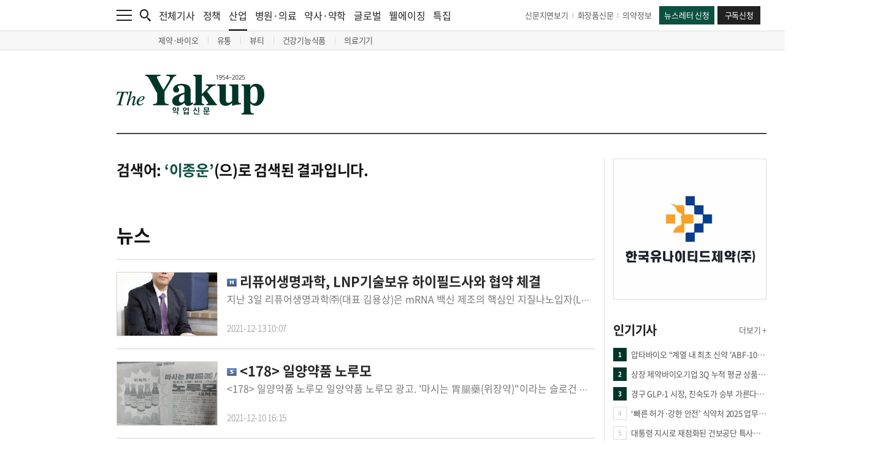

--- FILE ---
content_type: text/html; charset=UTF-8
request_url: https://www.yakup.com/search/index.html?num_start=495&keyword=&&csearch_word=%EC%9D%B4%EC%A2%85%EC%9A%B4&csearch_type=news&cs_scope=rname&mode=&pmode=
body_size: 18324
content:
<!DOCTYPE html PUBLIC "-//W3C//DTD XHTML 1.0 Transitional//EN" "http://www.w3.org/TR/xhtml1/DTD/xhtml1-transitional.dtd">
<html xmlns="http://www.w3.org/1999/xhtml" lang="ko" xml:lang="ko">
<head>
<title>약업닷컴 - 보건의약계를 대표하는 전문신문 - 약사, 의사, 제약사 - 약업신문</title>
<meta http-equiv="content-type" content="text/html; charset=utf-8" />
<meta http-equiv="X-UA-Compatible" content="IE=edge,chrome=1" />

<meta http-equiv="Expires" content="Mon, 06 Jan 1990 00:00:01 GMT">
<meta http-equiv="Expires" content="-1">
<meta http-equiv="Pragma" content="no-cache">
<meta http-equiv="Cache-Control" content="no-cache">

<meta name="title" content="약업닷컴 - 보건의약계를 대표하는 전문신문 - 약사, 의사, 제약사 - 약업신문" />
<meta name="description" content="약업닷컴 - 보건의약계를 대표하는 전문신문 - 약사, 의사, 제약사 - 약업신문" />
<meta name="keywords" content="" />
<meta property="og:title" content="약업닷컴 - 보건의약계를 대표하는 전문신문 - 약사, 의사, 제약사 - 약업신문" />
<meta property="og:url" content="https://www.yakup.com/search/index.html?num_start=495&keyword=&&csearch_word=%EC%9D%B4%EC%A2%85%EC%9A%B4&csearch_type=news&cs_scope=rname&mode=&pmode=" />
<meta property="og:description" content="약업닷컴 - 보건의약계를 대표하는 전문신문 - 약사, 의사, 제약사 - 약업신문" />

<link rel="shortcut icon" href="favicon.ico">

<link rel="stylesheet" type="text/css" href="/css/fonts.css" />
<link rel="stylesheet" type="text/css" href="/css/style.css" />
<link rel="stylesheet" type="text/css" href="/css/swiper.css" />
<link rel="stylesheet" type="text/css" href="/css/colorbox.css" />

<script src="https://ajax.googleapis.com/ajax/libs/jquery/1.11.3/jquery.min.js"></script>
<script type="text/javascript" src="/js/jquery-ui.min.js"></script>
<script type="text/javascript" src="/js/jquery.rwdImageMaps.js"></script>
<script type="text/javascript" src="/js/jquery.livequery.js"></script>
<script type="text/javascript" src="/js/jquery.cookie.js"></script>
<script type="text/javascript" src="/js/jquery.autosize.min.js"></script>
<script type="text/javascript" src="/js/loadingoverlay.js"></script>
<script type="text/javascript" src="/js/swiper.js"></script>
<script type="text/javascript" src="/js/jquery.colorbox.js"></script>
<script type="text/javascript" src="/js/common.js"></script>
<script type="text/javascript" src="/js/font_size.js"></script>
<script type="text/javascript" src="/js/printThis.js"></script>

<!-- Google tag (gtag.js) -->
<script async src="https://www.googletagmanager.com/gtag/js?id=G-EN4Y5FF8H8"></script>
<script>
  window.dataLayer = window.dataLayer || [];
  function gtag(){dataLayer.push(arguments);}
  gtag('js', new Date());
  gtag('config', 'G-EN4Y5FF8H8');
</script>

</head>
<body>

<div id="wrap">

	<!-- <div id="ad_wing_banner_con" style="display:none;"> -->
	<div id="ad_wing_banner_con" class="sub" style="block">
		<!-- // 왼쪽 날개 배너 -->
		<div class="left_banner tmp">
					</div>
		<!-- // 왼쪽 날개 배너 끝 -->

		<!-- // 오른쪽 날개 배너 -->
		<div class="right_banner">
			
					<div class="right_banner_con">
						<div class="swiper-container border right_slide03">
							<div class="swiper-wrapper">
				
								<div class="swiper-slide" data-swiper-autoplay="4000">
									<a href="javascript:clickBanner('435');" style="background-image:url('https://www.yakup.com/data/banner/1759191073_435.jpg');"></a>
								</div>
					
							</div>
		
							<div class="control_con">
								<div class="swiper-pagination"></div>
							</div>
						</div>
					</div>
				
					<div class="right_banner_con">
						<div class="swiper-container border right_slide04">
							<div class="swiper-wrapper">
				
								<div class="swiper-slide" data-swiper-autoplay="4000">
									<a href="javascript:clickBanner('386');" style="background-image:url('https://www.yakup.com/data/banner/1741738880_386.png');"></a>
								</div>
					
							</div>
		
							<div class="control_con">
								<div class="swiper-pagination"></div>
							</div>
						</div>
					</div>
						</div>
		<!-- // 오른쪽 날개 배너 끝 -->
	</div>

	<div id="header" class="tmp">
		<div class="top_menu">
			<div class="contents_con cf">
				<div class="left_con cf">
					<div class="menu_btn">
						<a href="javascript:nav_event();">
							<img src="/img/main/menu.png" alt="메뉴" class="fx"/>
						</a>
					</div>
				
					<div class="search_btn">
						<a href="javascript:search_event();">
							<img src="/img/main/search.png" alt="검색" class="fx"/>
						</a>
					</div>
				
					<div class="news_list_con">
						<ul>
							<li>
								<a href="/news/index.html">전체기사</a>
							</li>
							<li>
								<a href="/news/index.html?cat=11">정책</a>
							</li>
							<li class="has_nav">
								<a href="/news/index.html?cat=12">산업<div class="bar"></div></a>
								<div class="sub_nav sub_nav01">
									<ul>
																				<li>
											<a href="/news/index.html?cat=12&amp;cat2=121">
												제약&middot;바이오											</a>
										</li>
																				<li>
											<a href="/news/index.html?cat=12&amp;cat2=125">
												유통											</a>
										</li>
																				<li>
											<a href="/news/index.html?cat=12&amp;cat2=122">
												뷰티											</a>
										</li>
																				<li>
											<a href="/news/health.html">
												건강기능식품											</a>
										</li>
																				<li>
											<a href="/news/index.html?cat=12&amp;cat2=124">
												의료기기											</a>
										</li>
																			</ul>
								</div>
							</li>
							<li>
								<a href="/news/index.html?cat=13">병원·의료</a>
							</li>
							<li>
								<a href="/news/index.html?cat=17">약사·약학</a>
							</li>
							<li>
								<a href="/news/index.html?cat=16">글로벌</a>
							</li>
							<li>
								<a href="/news/index.html?cat=18">웰에이징</a>
							</li>
							<li>
								<a href="/news/index.html?cat=plan">특집</a>
							</li>
						</ul>
					</div>	
				</div>
				
				<div class="right_con cf">
					<div class="link_con">
						<ul>
							<li>
								<a href="/archive/index.html">신문지면보기</a>
							</li>
							<li>
								<a href="https://www.beautynury.com/" target="_blank">화장품신문</a>
							</li>
							<li>
								<a href="/archive/?cat=2">의약정보</a>
							</li>
						</ul>
					</div>
				
					<div class="btn_con">
						<ul>
							<li>
								<a href="/helpdesk/index.html?cat=50">뉴스레터 신청</a>
							</li>
							<li>
																<a href="/info/index.html?cat=70">구독신청</a>
															</li>
						</ul>
					</div>
				</div>
			</div>
		</div>

		<div class="nav_bg" onclick="close_event01();"></div>
		<div class="nav">
			<div class="contents_con">
				<ul>
					<li>
						<div class="list_con">
							<ul>
								<li class="title">
									<a href="javascript:;">뉴스</a>
								</li>
								<li>
									<a href="/news/index.html">전체기사</a>
								</li>
								<li>
									<a href="/news/index.html?cat=11">정책</a>
								</li>
								<li class="sub_title">
									<a href="/news/index.html?cat=12">산업</a>
									<div class="sub_nav02 border_bottom_none">
										<ul>
																						<li>
												<a href="/news/index.html?cat=12&amp;cat2=121">
													제약&middot;바이오												</a>
											</li>
																						<li>
												<a href="/news/index.html?cat=12&amp;cat2=125">
													유통												</a>
											</li>
																						<li>
												<a href="/news/index.html?cat=12&amp;cat2=122">
													뷰티												</a>
											</li>
																						<li>
												<a href="/news/health.html">
													건강기능식품												</a>
											</li>
																						<li>
												<a href="/news/index.html?cat=12&amp;cat2=124">
													의료기기												</a>
											</li>
																					</ul>
									</div>
								</li>
								<li>
									<a href="/news/index.html?cat=13">병원 · 의료</a>
								</li>
								<li>
									<a href="/news/index.html?cat=17">약사 · 약학</a>
								</li>
								<li>
									<a href="/news/index.html?cat=16">글로벌</a>
								</li>
								<li>
									<a href="/news/index.html?cat=18">웰에이징</a>
								</li>
								<li class="title border border_top">
									<a href="/news/index.html?cat=interview">인터뷰</a>
								</li>
								<li class="title border">
									<a href="/news/index.html?cat=meet">PEOPLE</a>
								</li>
							</ul>
						</div>
					</li>
					<li>
						<div class="list_con">
							<ul>
								<li class="title">
									<a href="javascript:;">특집 · 이슈기획</a>
								</li>
								<li>
									<a href="/news/index.html?cat=plan">특집</a>
								</li>
								<li>
									<a href="/plan/plan_sub03.html">이슈기획</a>
								</li>
								<li>
									<a href="/plan/plan_sub04.html">팜플러스</a>
								</li>
								<li>
									<a href="/opinion/index.html">오피니언</a>
								</li>
								<li>
									<a href="/pharmplus/index.html?cat=48">컬쳐 · 클래시그널</a>
								</li>
								<li class="sub_title">
									<a href="/plan/plan_sub06.html">Yakup-specials</a>
									<div class="sub_nav02">
										<ul>
											<li>
												<a href="/archive/?cat=2">DI 의약정보</a><!--/plan/plan_sub01.html-->
											</li>
											<li>
												<a href="/archive/?cat=3">올바른 약 이야기</a>
											</li>
											<li>
												<a href="/archive/?cat=4">올바른 건강기능식품 활용가이드</a>
											</li>
										</ul>
									</div>
								</li>
								<li class="title border">
									<a href="/product/product_sub01.html">신제품소개</a>
								</li>
								<li class="title border height_40">
									<a href="/photo/photo_sub01.html">포토</a>
								</li>
								<li class="title border">
									<a href="/news/index.html?cat=plan&cat2=588">그땐 그랬지</a>
								</li>
							</ul>
						</div>
					</li>
					<li>
						<div class="list_con">
							<ul>
								<li class="title">
									<a href="javascript:;">서비스</a>
								</li>
								<li>
									<a href="/premium/">북몰 · 컨텐츠몰</a>
								</li>
								<li>
									<a href="/helpdesk/index.html?cat=50">뉴스레터 신청</a>
								</li>
								<li class="border_bottom">
									<a href="/info/index.html?cat=70">구독신청</a>
								</li>
							</ul>
						</div>
					</li>
					<li>
						<div class="list_con">
							<ul>
								<li class="title">
									<a href="javascript:;">마이페이지</a>
								</li>
								<li>
									<a href="/mypage/index.html?cat=40">스크랩 관리</a>
								</li>
								<li>
									<a href="/mypage/index.html?cat=50">구독정보</a>
								</li>
								<li class="border_bottom">
									<a href="/helpdesk/index.html?cat=30">e-mail 문의</a>
								</li>
							</ul>
						</div>
					</li>
					<li>
						<div class="list_con">
							<ul>
								<li class="title height_40">
									<a href="javascript:;">회사소개</a>
								</li>
								<li>
									<a href="/company/company_sub01.html">회사개요</a>
								</li>
								<li>
									<a href="/company/company_sub02.html">연혁</a>
								</li>
								<li>
									<a href="/company/company_sub03.html">조직도</a>
								</li>
								<li>
									<a href="/company/company_sub04.html">Contact us</a>
								</li>
								<li class="title border border_top">
									<a href="/company/index.html?cat=60">광고제휴문의</a>
								</li>
																<li class="title border">
									<a href="/member/login.html">회원서비스</a>
								</li>
															</ul>
						</div>
					</li>
				</ul>
			</div>
		</div>

		<div class="search_bg" onclick="close_event02();"></div>
		<div class="search">
			<div class="contents_con">
				<form name="csearch_fm" method="get" action="/search/index.html">
					<div class="input_con">
						<input type="text" class="input" name="csearch_word" id="csearch_word" placeholder="검색어를 입력해주세요." />
						<input type="submit" class="submit" value="검색"/>
					</div>

					<div class="close_btn">
						<a href="javascript:search_close_event();">
							<img src="/img/main/search_close.png" alt="검색창 닫기" />
						</a>
					</div>

					
					<div class="search_list">
						<div class="title_con">
							<span>실시간 인기검색어</span>
						</div>

						<div class="list_con">
							<ul>
								
								<li>
									<a href="/search/index.html?csearch_word=%EC%9C%A0%ED%8A%9C%5D">
										<font class="tag">#</font> 유튜]
									</a>
								</li>
				
								<li>
									<a href="/search/index.html?csearch_word=%EB%A1%AF%EB%8D%B0%ED%99%88%EC%87%BC%ED%95%91">
										<font class="tag">#</font> 롯데홈쇼핑
									</a>
								</li>
				
								<li>
									<a href="/search/index.html?csearch_word=%EC%9D%B4%EC%88%98">
										<font class="tag">#</font> 이수
									</a>
								</li>
				
							</ul>
						</div>
					</div>
					</form>
			</div>
		</div>

		<div class="contents_con">
			<div class="logo_con">
				<div class="contents_con">
					<table cellpadding="0" cellspacing="0">
						<tbody>
							<tr>
								<td align="left" class="logo_td">
									<a href="/index.html">
										<img src="/img/main/logo.png" alt="약업신문 로고" class="fx"/>
									</a>
								</td>
								<td align="left" class="banner_td">
																	</td>
							</tr>
						</tbody>
					</table>
				</div>
			</div>
		</div>
	</div>	<div id="container">
		<div id="sub_con">

			<div class="contents_con cf">
				<div class="left_con layout_left_con">
					<div class="contents_con">
						<div class="search_result_con news_view_con">
														
							<div class="list_con">
								<div class="list_div">
									<div class="text_con">
										<span>
											검색어: <font class="color">‘이종운’</font>(으)로 검색된 결과입니다.
										</span>
									</div>
								</div>
							</div>
							
											
							<div class="list_con">
								<div class="list_div">
									<div class="title_con">
										<table cellpadding="0" cellspacing="0">
											<tbody>
												<tr>
													<td class="title_td">
														<span>
															뉴스
														</span>
													</td>
													
												</tr>
											</tbody>
										</table>
									</div>

									<div class="info_con">
										<ul>
											
												<li>
													<a href="/news/index.html?mode=view&pmode=&cat=&cat2=&nid=264215&num_start=495&csearch_word=%EC%9D%B4%EC%A2%85%EC%9A%B4&csearch_type=news&cs_scope=rname">
														<div class="list_div cf">
															<div class="thum_con" style="background-image:url('https://www.yakup.com/data/editor/news/202112/V2GZLq9gTP53JCpJDkyWocgOeM.png'); display:block;"></div>
															<div class="info_con" style="width:600px;">
																<div class="title_con">
																	<span>
																		<img src="/images/icon/news_kind1.gif" alt="헤드라인" class="imid" /> 리퓨어생명과학, LNP기술보유 하이필드사와 협약 체결
																	</span>
																</div>
																<div class="text_con">
																	<span>
																		
지난 3일 리퓨어생명과학㈜(대표 김용상)은 mRNA 백신 제조의 핵심인 지질나노입자(LNP) 기술을 보유한 해외 기업 HighField Biopharmaceuticals(이하 High...
																	</span>
																</div>
																<div class="name_con">
																	<!--<span class="name">양혜인 기자</span>-->
																	<span class="date">2021-12-13 10:07</span>
																</div>
															</div>
														</div>
													</a>
												</li>
				
												<li>
													<a href="/news/index.html?mode=view&pmode=&cat=&cat2=&nid=264219&num_start=495&csearch_word=%EC%9D%B4%EC%A2%85%EC%9A%B4&csearch_type=news&cs_scope=rname">
														<div class="list_div cf">
															<div class="thum_con" style="background-image:url('https://www.yakup.com/data/editor/news/202112/g4mxlBxL2WW.png'); display:block;"></div>
															<div class="info_con" style="width:600px;">
																<div class="title_con">
																	<span>
																		<img src="/images/icon/news_kind2.gif" alt="섹션" class="imid" /> <178> 일양약품 노루모
																	</span>
																</div>
																<div class="text_con">
																	<span>
																		
&lt;178&gt; 일양약품 노루모

일양약품 노루모 광고. '마시는 胃腸藥(위장약)"이라는 슬로건 아래 제산 진통 소화제로 대중의 사랑을 받았던&nbsp; 1970...
																	</span>
																</div>
																<div class="name_con">
																	<!--<span class="name">양혜인 기자</span>-->
																	<span class="date">2021-12-10 16:15</span>
																</div>
															</div>
														</div>
													</a>
												</li>
				
												<li>
													<a href="/news/index.html?mode=view&pmode=&cat=&cat2=&nid=264214&num_start=495&csearch_word=%EC%9D%B4%EC%A2%85%EC%9A%B4&csearch_type=news&cs_scope=rname">
														<div class="list_div cf">
															<div class="thum_con" style="background-image:url('https://www.yakup.com/data/editor/news/202112/TlThfUIg.jpg'); display:block;"></div>
															<div class="info_con" style="width:600px;">
																<div class="title_con">
																	<span>
																		<img src="/images/icon/news_kind1.gif" alt="헤드라인" class="imid" /> 알리코제약, 매출 61억 늘리려 영업대행 54억 추가 지출
																	</span>
																</div>
																<div class="text_con">
																	<span>
																		코스닥 상장사 알리코제약이 올해 9개월 누적 기준 전년 대비 61억원 증가하면서 매출 1000억원을 돌파했다.&nbsp; 하지만 외형적 성과에도 불구하고 가파른 ...
																	</span>
																</div>
																<div class="name_con">
																	<!--<span class="name">양혜인 기자</span>-->
																	<span class="date">2021-12-10 14:50</span>
																</div>
															</div>
														</div>
													</a>
												</li>
				
												<li>
													<a href="/news/index.html?mode=view&pmode=&cat=&cat2=&nid=264203&num_start=495&csearch_word=%EC%9D%B4%EC%A2%85%EC%9A%B4&csearch_type=news&cs_scope=rname">
														<div class="list_div cf">
															<div class="thum_con" style="background-image:url('https://www.yakup.com/data/editor/news/202112/TlThfUIg.jpg'); display:none;"></div>
															<div class="info_con" style="width:100%;">
																<div class="title_con">
																	<span>
																		<img src="/images/icon/news_kind2.gif" alt="섹션" class="imid" /> 센트온, 푸른문화재단 공동 연리지’展 향기마케팅 
																	</span>
																</div>
																<div class="text_con">
																	<span>
																		센트온(대표 유정연)이 푸른문화재단(이사장 구혜원)과 함께 서울 종로구 아름지기 사옥에서 개최되는 2021년 기획전시회 '연리지(連理枝)’전에서 향기 마케팅을 진행한다.

유정연 센트온 대표는 “2019년에 이...
																	</span>
																</div>
																<div class="name_con">
																	<!--<span class="name">양혜인 기자</span>-->
																	<span class="date">2021-12-10 11:55</span>
																</div>
															</div>
														</div>
													</a>
												</li>
				
												<li>
													<a href="/news/index.html?mode=view&pmode=&cat=&cat2=&nid=263995&num_start=495&csearch_word=%EC%9D%B4%EC%A2%85%EC%9A%B4&csearch_type=news&cs_scope=rname">
														<div class="list_div cf">
															<div class="thum_con" style="background-image:url('https://www.yakup.com/data/editor/news/202112/LGfU3rlNiUlbeSi8iJ.jpg'); display:block;"></div>
															<div class="info_con" style="width:600px;">
																<div class="title_con">
																	<span>
																		<img src="/images/icon/news_kind2.gif" alt="섹션" class="imid" /> 국제행사 놓친 대구시, ‘닭 쫒던 개 지붕 쳐다본 꼴’
																	</span>
																</div>
																<div class="text_con">
																	<span>
																		주요 국제 행사를 유치했던 대구광역시가 개최지 선정에 대한 취소 통보를 받으면서 결국 '닭 쫒던 개 지붕 쳐다본 꼴'이 됐다.&nbsp; 해외 주최측의 지속적 ...
																	</span>
																</div>
																<div class="name_con">
																	<!--<span class="name">양혜인 기자</span>-->
																	<span class="date">2021-12-06 13:23</span>
																</div>
															</div>
														</div>
													</a>
												</li>
				
												<li>
													<a href="/news/index.html?mode=view&pmode=&cat=&cat2=&nid=264010&num_start=495&csearch_word=%EC%9D%B4%EC%A2%85%EC%9A%B4&csearch_type=news&cs_scope=rname">
														<div class="list_div cf">
															<div class="thum_con" style="background-image:url('https://www.yakup.com/data/editor/news/202112/LGfU3rlNiUlbeSi8iJ.jpg'); display:none;"></div>
															<div class="info_con" style="width:100%;">
																<div class="title_con">
																	<span>
																		<img src="/images/icon/news_kind2.gif" alt="섹션" class="imid" /> 동물약국 플랫폼 ‘펫팜’(PET PHARM) 투자유치 성공 
																	</span>
																</div>
																<div class="text_con">
																	<span>
																		국내 반려동물 헬스케어 시장이 급성장하면서 2021년3월 기준 전체 동물병원 수는 약 5천여개다. 또한 같은 시기에 개설 등록된 동물약국 수는 약 7천6백여 개 급성장세다. 국내 최초의 동물의약품 플랫폼인 ‘펫...
																	</span>
																</div>
																<div class="name_con">
																	<!--<span class="name">양혜인 기자</span>-->
																	<span class="date">2021-12-04 17:57</span>
																</div>
															</div>
														</div>
													</a>
												</li>
				
												<li>
													<a href="/news/index.html?mode=view&pmode=&cat=&cat2=&nid=263817&num_start=495&csearch_word=%EC%9D%B4%EC%A2%85%EC%9A%B4&csearch_type=news&cs_scope=rname">
														<div class="list_div cf">
															<div class="thum_con" style="background-image:url('https://www.yakup.com/data/editor/news/202112/rEFXq7kPqKtUfzNRz7tz6mGn52xzlCu.png'); display:block;"></div>
															<div class="info_con" style="width:600px;">
																<div class="title_con">
																	<span>
																		<img src="/images/icon/news_kind5.gif" alt="탑기사" class="imid" /> 해외매출수출, 셀트리온 삼성바이오로직스 메디톡스 휴젤 주도 
																	</span>
																</div>
																<div class="text_con">
																	<span>
																		[해외매출/수출]&nbsp;


약업닷컴이 상장 제약바이오기업(코스피 41개/ 코스닥 35개)의 2021년 3분기 매출매출 수출실적을 분석한 결과 코스피 기업들은 ...
																	</span>
																</div>
																<div class="name_con">
																	<!--<span class="name">양혜인 기자</span>-->
																	<span class="date">2021-12-03 05:06</span>
																</div>
															</div>
														</div>
													</a>
												</li>
				
												<li>
													<a href="/news/index.html?mode=view&pmode=&cat=&cat2=&nid=263854&num_start=495&csearch_word=%EC%9D%B4%EC%A2%85%EC%9A%B4&csearch_type=news&cs_scope=rname">
														<div class="list_div cf">
															<div class="thum_con" style="background-image:url('https://www.yakup.com/data/editor/news/202112/rEFXq7kPqKtUfzNRz7tz6mGn52xzlCu.png'); display:none;"></div>
															<div class="info_con" style="width:100%;">
																<div class="title_con">
																	<span>
																		<img src="/images/icon/news_kind2.gif" alt="섹션" class="imid" /> 센트온, 경기도 생태관광거점 시그니처 향기마케팅 진행   
																	</span>
																</div>
																<div class="text_con">
																	<span>
																		코로나19 상황 속에서 관광지를 찾은 방문객들에게 좋은 기억을 선사하기 위해 경기도 내 생태관광거점9곳에서 경기도가 국내 향기마케팅 전문회사와 함께 향기 마케팅이 진행하여 이곳을 방문하는 관광객들에게 ...
																	</span>
																</div>
																<div class="name_con">
																	<!--<span class="name">양혜인 기자</span>-->
																	<span class="date">2021-12-02 09:08</span>
																</div>
															</div>
														</div>
													</a>
												</li>
				
												<li>
													<a href="/news/index.html?mode=view&pmode=&cat=&cat2=&nid=263815&num_start=495&csearch_word=%EC%9D%B4%EC%A2%85%EC%9A%B4&csearch_type=news&cs_scope=rname">
														<div class="list_div cf">
															<div class="thum_con" style="background-image:url('https://www.yakup.com/data/editor/news/202112/RZTnbdFpAQkaZy5v.png'); display:block;"></div>
															<div class="info_con" style="width:600px;">
																<div class="title_con">
																	<span>
																		<img src="/images/icon/news_kind5.gif" alt="탑기사" class="imid" /> 상품매출, 금액기준 전년대비 소폭증가 매출대비 증감률 감소추세 
																	</span>
																</div>
																<div class="text_con">
																	<span>
																		[상품매출]&nbsp;


제약바이오기업의 3분기 누적(9개월) 상품매출 현황을 분석한 결과 코스피 평균은 1,180억원(전년대비 2.2% 증가), 코스닥 평균은 165...
																	</span>
																</div>
																<div class="name_con">
																	<!--<span class="name">양혜인 기자</span>-->
																	<span class="date">2021-12-02 05:49</span>
																</div>
															</div>
														</div>
													</a>
												</li>
				
												<li>
													<a href="/news/index.html?mode=view&pmode=&cat=&cat2=&nid=263748&num_start=495&csearch_word=%EC%9D%B4%EC%A2%85%EC%9A%B4&csearch_type=news&cs_scope=rname">
														<div class="list_div cf">
															<div class="thum_con" style="background-image:url('https://www.yakup.com/data/editor/news/202111/bJnGavV8hjaXM1OKmamO7JlIZN6myBCj.png'); display:block;"></div>
															<div class="info_con" style="width:600px;">
																<div class="title_con">
																	<span>
																		<img src="/images/icon/news_kind5.gif" alt="탑기사" class="imid" /> 연구개발투자,  셀트리온 대웅 유한 한미 종근당 GC녹십자 주도
																	</span>
																</div>
																<div class="text_con">
																	<span>
																		[연구개발비]&nbsp;


약업닷컴이 상장 제약바이오기업(코스피 41개/ 코스닥 35개)의 2021년 3분기 연구개발 투자현황을 분석한 결과, 셀트리온 대웅제약 ...
																	</span>
																</div>
																<div class="name_con">
																	<!--<span class="name">양혜인 기자</span>-->
																	<span class="date">2021-12-01 05:55</span>
																</div>
															</div>
														</div>
													</a>
												</li>
				
												<li>
													<a href="/news/index.html?mode=view&pmode=&cat=&cat2=&nid=263796&num_start=495&csearch_word=%EC%9D%B4%EC%A2%85%EC%9A%B4&csearch_type=news&cs_scope=rname">
														<div class="list_div cf">
															<div class="thum_con" style="background-image:url('https://www.yakup.com/data/editor/news/202111/WVfZScLWw.png'); display:block;"></div>
															<div class="info_con" style="width:600px;">
																<div class="title_con">
																	<span>
																		<img src="/images/icon/news_kind2.gif" alt="섹션" class="imid" /> "티핏, 소비자가 가장 원하고 필요한 솔루션 담아 낸 브랜드"
																	</span>
																</div>
																<div class="text_con">
																	<span>
																		
클린 더마 브랜드 ‘티핏’(tfit)'은 지난해 10월 론칭 후 주로 중국시장과 온라인 채널 중심의 전략을 펼쳐 오고있는데 향후에는 올리브영을 위시한 국내 H&...
																	</span>
																</div>
																<div class="name_con">
																	<!--<span class="name">양혜인 기자</span>-->
																	<span class="date">2021-11-30 18:23</span>
																</div>
															</div>
														</div>
													</a>
												</li>
				
												<li>
													<a href="/news/index.html?mode=view&pmode=&cat=&cat2=&nid=263695&num_start=495&csearch_word=%EC%9D%B4%EC%A2%85%EC%9A%B4&csearch_type=news&cs_scope=rname">
														<div class="list_div cf">
															<div class="thum_con" style="background-image:url('https://www.yakup.com/data/editor/news/202111/B3dgRaOB6EiA1BjSKxE.png'); display:block;"></div>
															<div class="info_con" style="width:600px;">
																<div class="title_con">
																	<span>
																		<img src="/images/icon/news_kind5.gif" alt="탑기사" class="imid" /> 제약바이오 3분기 순이익, 셀트리온 삼성바이오로직스 독주 
																	</span>
																</div>
																<div class="text_con">
																	<span>
																		[순이익]&nbsp;


약업닷컴이 상장 제약바이오기업(코스피 41개/ 코스닥 35개)의 2021년 3분기 순이익을 분석한 결과, 코스피 코스닥 기업 모두 전년 동기...
																	</span>
																</div>
																<div class="name_con">
																	<!--<span class="name">양혜인 기자</span>-->
																	<span class="date">2021-11-30 06:03</span>
																</div>
															</div>
														</div>
													</a>
												</li>
				
												<li>
													<a href="/news/index.html?mode=view&pmode=&cat=&cat2=&nid=263718&num_start=495&csearch_word=%EC%9D%B4%EC%A2%85%EC%9A%B4&csearch_type=news&cs_scope=rname">
														<div class="list_div cf">
															<div class="thum_con" style="background-image:url('https://www.yakup.com/data/editor/news/202111/B3dgRaOB6EiA1BjSKxE.png'); display:none;"></div>
															<div class="info_con" style="width:100%;">
																<div class="title_con">
																	<span>
																		<img src="/images/icon/news_kind2.gif" alt="섹션" class="imid" /> 피노맥스(PMX), 美 ‘RSNA 2021’ 전시회 부스 참가 
																	</span>
																</div>
																<div class="text_con">
																	<span>
																		
메디컬 AI 전문 스타트업 ‘피노맥스’(대표 김한석)가 지난 28일부터 다음달 2일까지 미국 시카고에서 열리는 제107회 북미영상의학회(Radiological Society of North America 2021, 이하 RSNA 2021)에 참가한다...
																	</span>
																</div>
																<div class="name_con">
																	<!--<span class="name">양혜인 기자</span>-->
																	<span class="date">2021-11-29 17:14</span>
																</div>
															</div>
														</div>
													</a>
												</li>
				
												<li>
													<a href="/news/index.html?mode=view&pmode=&cat=&cat2=&nid=263625&num_start=495&csearch_word=%EC%9D%B4%EC%A2%85%EC%9A%B4&csearch_type=news&cs_scope=rname">
														<div class="list_div cf">
															<div class="thum_con" style="background-image:url('https://www.yakup.com/data/editor/news/202111/Hxx5Q36JoFNIObiUTAu.png'); display:block;"></div>
															<div class="info_con" style="width:600px;">
																<div class="title_con">
																	<span>
																		<img src="/images/icon/news_kind5.gif" alt="탑기사" class="imid" /> 상장제약 3분기 판매관리비 , 전년동기 대비 큰 폭으로 증가 
																	</span>
																</div>
																<div class="text_con">
																	<span>
																		[판매관리비]&nbsp;


약업닷컴이 상장제약기업(코스피 41개/ 코스닥 35개)의 2021년 3분기 판매관리비를 분석한 결과, 코스피 코스닥 제약사 모두 전년 ...
																	</span>
																</div>
																<div class="name_con">
																	<!--<span class="name">양혜인 기자</span>-->
																	<span class="date">2021-11-29 05:15</span>
																</div>
															</div>
														</div>
													</a>
												</li>
				
												<li>
													<a href="/news/index.html?mode=view&pmode=&cat=&cat2=&nid=263579&num_start=495&csearch_word=%EC%9D%B4%EC%A2%85%EC%9A%B4&csearch_type=news&cs_scope=rname">
														<div class="list_div cf">
															<div class="thum_con" style="background-image:url('https://www.yakup.com/data/editor/news/202111/MqAxk9g47vvkkDbFnB9H7.png'); display:block;"></div>
															<div class="info_con" style="width:600px;">
																<div class="title_con">
																	<span>
																		<img src="/images/icon/news_kind5.gif" alt="탑기사" class="imid" /> 상장제약 3분기 영업이익, 삼성바이오로직스 셀트리온 쌍끌이
																	</span>
																</div>
																<div class="text_con">
																	<span>
																		[영업이익]&nbsp;

약업닷컴이 상장제약기업(코스피 41개/ 코스닥 35개)의 2021년 3분기 영업이익을 분석한 결과, 코스피 코스닥 제약사 모두 전년 동기대...
																	</span>
																</div>
																<div class="name_con">
																	<!--<span class="name">양혜인 기자</span>-->
																	<span class="date">2021-11-26 05:43</span>
																</div>
															</div>
														</div>
													</a>
												</li>
				
										</ul>
									</div>

									<div class="add_btn_con">
										<a href="/search/index.html?csearch_word=%EC%9D%B4%EC%A2%85%EC%9A%B4&csearch_type=">
											<span>
												더보기
											</span>
											<img src="/img/sub/search_result_icon.png" alt="아이콘" />
										</a>
									</div>
								</div>
							</div>
							
					<div class="page_con02">
						<ul>
							
						<li class="arrow">
							<a href="/search/index.html?num_start=345&amp;keyword=&amp;&amp;csearch_word=%EC%9D%B4%EC%A2%85%EC%9A%B4&csearch_type=news&cs_scope=rname&mode=&pmode=">
								<img src="/img/sub/arrow_prev02.png" alt="">
							</a>
						</li>
					
								<li class="num">
									<a href="/search/index.html?num_start=450&amp;keyword=&amp;&amp;csearch_word=%EC%9D%B4%EC%A2%85%EC%9A%B4&csearch_type=news&cs_scope=rname&mode=&pmode=">31</a>
								</li>
							
								<li class="num">
									<a href="/search/index.html?num_start=465&amp;keyword=&amp;&amp;csearch_word=%EC%9D%B4%EC%A2%85%EC%9A%B4&csearch_type=news&cs_scope=rname&mode=&pmode=">32</a>
								</li>
							
								<li class="num">
									<a href="/search/index.html?num_start=480&amp;keyword=&amp;&amp;csearch_word=%EC%9D%B4%EC%A2%85%EC%9A%B4&csearch_type=news&cs_scope=rname&mode=&pmode=">33</a>
								</li>
							
								<li class="num on">
									<a href="javascript:;">34</a>
								</li>
							
								<li class="num">
									<a href="/search/index.html?num_start=510&amp;keyword=&amp;&amp;csearch_word=%EC%9D%B4%EC%A2%85%EC%9A%B4&csearch_type=news&cs_scope=rname&mode=&pmode=">35</a>
								</li>
							
								<li class="num">
									<a href="/search/index.html?num_start=525&amp;keyword=&amp;&amp;csearch_word=%EC%9D%B4%EC%A2%85%EC%9A%B4&csearch_type=news&cs_scope=rname&mode=&pmode=">36</a>
								</li>
							
								<li class="num">
									<a href="/search/index.html?num_start=540&amp;keyword=&amp;&amp;csearch_word=%EC%9D%B4%EC%A2%85%EC%9A%B4&csearch_type=news&cs_scope=rname&mode=&pmode=">37</a>
								</li>
							
								<li class="num">
									<a href="/search/index.html?num_start=555&amp;keyword=&amp;&amp;csearch_word=%EC%9D%B4%EC%A2%85%EC%9A%B4&csearch_type=news&cs_scope=rname&mode=&pmode=">38</a>
								</li>
							
								<li class="num">
									<a href="/search/index.html?num_start=570&amp;keyword=&amp;&amp;csearch_word=%EC%9D%B4%EC%A2%85%EC%9A%B4&csearch_type=news&cs_scope=rname&mode=&pmode=">39</a>
								</li>
							
								<li class="num">
									<a href="/search/index.html?num_start=585&amp;keyword=&amp;&amp;csearch_word=%EC%9D%B4%EC%A2%85%EC%9A%B4&csearch_type=news&cs_scope=rname&mode=&pmode=">40</a>
								</li>
							
						<li class="arrow">
							<a href="/search/index.html?num_start=600&keyword=&amp;&amp;csearch_word=%EC%9D%B4%EC%A2%85%EC%9A%B4&csearch_type=news&cs_scope=rname&mode=&pmode=">
								<img src="/img/sub/arrow_next02.png" alt="">
							</a>
						</li>
					
						</ul>
					</div>
				
																								
						</div>
					</div>
				</div>

				<div class="right_con layout_right_con">
					<div class="contents_con">
						<!-- 서브화면 우측 -->
												<div class="small_banner_con small_banner_con_250_230">
							<div class="banner_con">
								
					<a href="javascript:clickBanner('172');" class="border" style="background-image:url('https://www.yakup.com/data/banner/1665107733_172.gif');"></a>
											</div>
						</div>
						
						<!-- 우측 - 키워드 광고 -->
						
						<div class="small_banner_con small_banner_con_250_230">
							<div class="banner_con">
															</div>
						</div>

						<div class="article_con">
							<!-- 인기기사 -->
							
		<div class="title_con">
			<table cellpadding="0" cellspacing="0">
				<tbody>
					<tr>
						<td class="title_td">
							<span>
								인기기사
							</span>
						</td>
						<td class="plus_td">
							<a href="/news/index.html?cat=bclick">
								더보기 +
							</a>
						</td>
					</tr>
				</tbody>
			</table>
		</div>

		<div class="info_con">
			<div class="contents_con">
				<ul>
					
			
				<li>
					<a href="/news/index.html?mode=view&cat=12&nid=320619">
						<table cellpadding="0" cellspacing="0">
							<tbody>
								<tr>
									<td class="num_td">
										<span class="color">1</span>
									</td>
									<td class="info_td">
										<span>
											압타바이오 “계열 내 최초 신약 'ABF-101' 20조 황반변성 주사 시장 흔든다”
										</span>
									</td>
								</tr>
							</tbody>
						</table>
					</a>
				</li>
			
			
				<li>
					<a href="/news/index.html?mode=view&cat=12&nid=320621">
						<table cellpadding="0" cellspacing="0">
							<tbody>
								<tr>
									<td class="num_td">
										<span class="color">2</span>
									</td>
									<td class="info_td">
										<span>
											상장 제약바이오기업 3Q 누적 평균 상품매출...코스피 5.4%, 코스닥 10.7%↑
										</span>
									</td>
								</tr>
							</tbody>
						</table>
					</a>
				</li>
			
			
				<li>
					<a href="/news/index.html?mode=view&cat=12&nid=320623">
						<table cellpadding="0" cellspacing="0">
							<tbody>
								<tr>
									<td class="num_td">
										<span class="color">3</span>
									</td>
									<td class="info_td">
										<span>
											경구 GLP-1 시장, 친숙도가 승부 가른다…위고 강점 부각
										</span>
									</td>
								</tr>
							</tbody>
						</table>
					</a>
				</li>
			
			
				<li>
					<a href="/news/index.html?mode=view&cat=11&nid=320622">
						<table cellpadding="0" cellspacing="0">
							<tbody>
								<tr>
									<td class="num_td">
										<span >4</span>
									</td>
									<td class="info_td">
										<span>
											‘빠른 허가·강한 안전’ 식약처 2025 업무보고, 산업에 던진 신호
										</span>
									</td>
								</tr>
							</tbody>
						</table>
					</a>
				</li>
			
			
				<li>
					<a href="/news/index.html?mode=view&cat=11&nid=320620">
						<table cellpadding="0" cellspacing="0">
							<tbody>
								<tr>
									<td class="num_td">
										<span >5</span>
									</td>
									<td class="info_td">
										<span>
											대통령 지시로 재점화된 건보공단 특사경…숙원 과제 전환점 맞나
										</span>
									</td>
								</tr>
							</tbody>
						</table>
					</a>
				</li>
			
			
				<li>
					<a href="/news/index.html?mode=view&cat=12&nid=320624">
						<table cellpadding="0" cellspacing="0">
							<tbody>
								<tr>
									<td class="num_td">
										<span >6</span>
									</td>
									<td class="info_td">
										<span>
											[ODC25 ASEAN] "과학과 문화는 하나가 될 수 있을까" 오가노이드사이언스가 던진 질문
										</span>
									</td>
								</tr>
							</tbody>
						</table>
					</a>
				</li>
			
			
				<li>
					<a href="/news/index.html?mode=view&cat=12&nid=320626">
						<table cellpadding="0" cellspacing="0">
							<tbody>
								<tr>
									<td class="num_td">
										<span >7</span>
									</td>
									<td class="info_td">
										<span>
											노스벳, 세계 최초 간암 유발 독소균 신속판별 DB 구축
										</span>
									</td>
								</tr>
							</tbody>
						</table>
					</a>
				</li>
			
			
				<li>
					<a href="/news/index.html?mode=view&cat=12&nid=320666">
						<table cellpadding="0" cellspacing="0">
							<tbody>
								<tr>
									<td class="num_td">
										<span >8</span>
									</td>
									<td class="info_td">
										<span>
											알지노믹스, KDDF ‘국가신약개발사업 우수과제’ 선정
										</span>
									</td>
								</tr>
							</tbody>
						</table>
					</a>
				</li>
			
			
				<li>
					<a href="/news/index.html?mode=view&cat=12&nid=320631">
						<table cellpadding="0" cellspacing="0">
							<tbody>
								<tr>
									<td class="num_td">
										<span >9</span>
									</td>
									<td class="info_td">
										<span>
											휴온스, 비만 치료제 ‘HUC2-676’ 국내 임상 1상 IND 승인
										</span>
									</td>
								</tr>
							</tbody>
						</table>
					</a>
				</li>
			
			
				<li>
					<a href="/news/index.html?mode=view&cat=12&nid=320625">
						<table cellpadding="0" cellspacing="0">
							<tbody>
								<tr>
									<td class="num_td">
										<span >10</span>
									</td>
									<td class="info_td">
										<span>
											한국바이오협회, 바이오파운드리 AI 활용 활성화  정책보고서 발간
										</span>
									</td>
								</tr>
							</tbody>
						</table>
					</a>
				</li>
			
				</ul>
			</div>
		</div>
							</div>

						<div class="small_banner_con small_banner_con_250_230">
							<div class="banner_con">
								
					<a href="javascript:clickBanner('447');" class="border" style="background-image:url('https://www.yakup.com/data/banner/1763949302_447.jpg');"></a>
											</div>
						</div>
				
						<div class="small_banner_con small_banner_con_250_230">
							<div class="banner_con">
								
					<a href="javascript:clickBanner('185');" class="border" style="background-image:url('https://www.yakup.com/data/banner/1748568889_.png');"></a>
											</div>
						</div>
				
						<div class="interview02_con">
							<!-- 우측 - 인터뷰 -->
							
							<div class="title_con">
								<table cellpadding="0" cellspacing="0">
									<tbody>
										<tr>
											<td class="title_td">
												<span>
													인터뷰
												</span>
											</td>
											<td class="plus_td">
												<a href="/news/index.html?cat=interview">더보기 +</a>
											</td>
										</tr>
									</tbody>
								</table>
							</div>

							<div class="tab_con">
								<div class="interview02_tab_contents">
									
									<div class="tab_con tab01_con" onClick="location.href='/news/index.html?cat=interview&mode=view&nid=320619';" style="cursor:pointer;">
										<div class="img_con" style="background-image:url('https://www.yakup.com/data/editor/news/202512/EXr8QYzM6t83A8hdDYNkalVHinR.png')">
											<div class="title_con">
												<span>
													압타바이오 “계열 내 최초 신약 'ABF-101' 20조 황반변성 주사 시장 흔든다”
												</span>
											</div>
										</div>
									</div>
		
									<div class="tab_con tab02_con" onClick="location.href='/news/index.html?cat=interview&mode=view&nid=320624';" style="cursor:pointer;">
										<div class="img_con" style="background-image:url('https://www.yakup.com/data/editor/news/202512/b38zZ3yovqDt2wZdvldDTZtW.png')">
											<div class="title_con">
												<span>
													[ODC25 ASEAN] "과학과 문화는 하나가 될 수 있을까" 오가노이드사이언스가 던진 질문
												</span>
											</div>
										</div>
									</div>
		
									<div class="tab_con tab03_con" onClick="location.href='/news/index.html?cat=interview&mode=view&nid=320549';" style="cursor:pointer;">
										<div class="img_con" style="background-image:url('https://www.yakup.com/data/editor/news/202512/ZvaJVbLMVCgcDb1P.jpg')">
											<div class="title_con">
												<span>
													“한국은 북아시아 혁신 전략 핵심 시장…환자 접근성 개선이 가장 중요한 과제”
												</span>
											</div>
										</div>
									</div>
		
								</div>

								<div class="interview02_tab_con">
									<ul>
										
										<li class="on" val="tab01_con">
											<a href="javascript:;" style="background-image:url('https://www.yakup.com/data/editor/news/202512/EXr8QYzM6t83A8hdDYNkalVHinR.png')"></a>
										</li>
		
										<li class="" val="tab02_con">
											<a href="javascript:;" style="background-image:url('https://www.yakup.com/data/editor/news/202512/b38zZ3yovqDt2wZdvldDTZtW.png')"></a>
										</li>
		
										<li class="" val="tab03_con">
											<a href="javascript:;" style="background-image:url('https://www.yakup.com/data/editor/news/202512/ZvaJVbLMVCgcDb1P.jpg')"></a>
										</li>
		
									</ul>
								</div>
							</div>
							</div>

						<div class="small_banner_con small_banner_con_250_230">
							<div class="banner_con">
															</div>
						</div>

						<div class="small_banner_con small_banner_con_250_230">
							<div class="banner_con">
								
					<a href="javascript:clickBanner('242');" class="border" style="background-image:url('https://www.yakup.com/data/banner/1757377065_.gif');"></a>
											</div>
						</div>

						<div class="people_con">
							<!-- 우측 - PEOPLE -->
							
		<div class="title_con">
			<table cellpadding="0" cellspacing="0">
				<tbody>
					<tr>
						<td class="title_td">
							<span>
								PEOPLE
							</span>
						</td>
						<td class="plus_td">
							<a href="/news/index.html?cat=meet">
								더보기 +
							</a>
						</td>
					</tr>
				</tbody>
			</table>
		</div>

		<div class="info_con">
			<div class="contents_con">
				<ul>
				
				<li>
					<a href="/news/index.html?cat=meet&cat2=35&nid=1700148679&mode=view">
						<table cellpadding="0" cellspacing="0">
							<tbody>
								<tr>
									<td class="title_td">
										<span class="color04">
											부음
										</span>
									</td>
									<td class="info_td">
										<span>
											대한약사회 홍보팀 양동환 대리 부친상
										</span>
									</td>
								</tr>
							</tbody>
						</table>
					</a>
				</li>
			
				<li>
					<a href="/news/index.html?cat=meet&cat2=33&nid=1700148678&mode=view">
						<table cellpadding="0" cellspacing="0">
							<tbody>
								<tr>
									<td class="title_td">
										<span class="color02">
											화촉
										</span>
									</td>
									<td class="info_td">
										<span>
											김상범 백제약품 부산지점 부사장 차녀 (1/18)
										</span>
									</td>
								</tr>
							</tbody>
						</table>
					</a>
				</li>
			
				<li>
					<a href="/news/index.html?cat=meet&cat2=33&nid=1700148677&mode=view">
						<table cellpadding="0" cellspacing="0">
							<tbody>
								<tr>
									<td class="title_td">
										<span class="color02">
											화촉
										</span>
									</td>
									<td class="info_td">
										<span>
											경남지오영 노순섭 부사장 자녀 결혼
										</span>
									</td>
								</tr>
							</tbody>
						</table>
					</a>
				</li>
			
				<li>
					<a href="/news/index.html?cat=meet&cat2=32&nid=1700148676&mode=view">
						<table cellpadding="0" cellspacing="0">
							<tbody>
								<tr>
									<td class="title_td">
										<span class="color01">
											인사
										</span>
									</td>
									<td class="info_td">
										<span>
											삼진제약 임직원 승진 인사 단행
										</span>
									</td>
								</tr>
							</tbody>
						</table>
					</a>
				</li>
			
					<li>
						<a href="/news/index.html?cat=meet&cat2=395&nid=1700148492&mode=view">
							<table cellpadding="0" cellspacing="0">
								<tbody>
									<tr>
										<td class="title_td">
											<span class="color08">
												교육
											</span>
										</td>
										<td class="info_td">
											<span>
												[社告] 약업신문  '한국약업사(韓...
											</span>
										</td>
									</tr>
								</tbody>
							</table>
						</a>
					</li>
				
				</ul>
			</div>
		</div>
							</div>
				
												<div class="lifescience_con">
							<!-- 우측 - 팜플러스/오피니언 -->
							
										<div class="top_div cf">
											<div class="tab_con">
												<ul>
													<li class="on" val="tab01_con">
														<span>팜플러스</span>
													</li>
													<li val="tab02_con">
														<span>오피니언</span>
													</li>
												</ul>
											</div>
											
											<div class="plus_con">
												<a href="/plan/plan_sub04.html" class="tab01_con">더보기 +</a>
												<a href="/opinion/index.html" class="tab02_con">더보기 +</a>
											</div>
										</div>
										
										<div class="tab_content">
											<div class="tab_con tab01_con">
												<div class="contents_con">
													<ul>
														
														<li>
															<a href="/plan/plan_sub04.html?cat=132&cat2=452">
																<table cellpadding="0" cellspacing="0">
																	<tbody>
																		<tr>
																			<td class="img_td">
																				<div class="img_con" style="background-image:url('https://www.yakup.com/data/editor/pharmplus/202512/Y3CkQfILSifBDwyvzqapVh3x6fcYeS69_crop.jpg')"></div>
																			</td>
																			<td class="info_td">
																				<span>
																					심창구 교수의 약창춘추
																				</span>
																			</td>
																		</tr>
																	</tbody>
																</table>
															</a>
														</li>
													<li>
						
														<li>
															<a href="/plan/plan_sub04.html?cat=23&cat2=475">
																<table cellpadding="0" cellspacing="0">
																	<tbody>
																		<tr>
																			<td class="img_td">
																				<div class="img_con" style="background-image:url('https://www.yakup.com/data/editor/pharmplus/202512/Se4QoBoiwAglVtpIjnQa2olSkepf8YZi_crop.jpg')"></div>
																			</td>
																			<td class="info_td">
																				<span>
																					한상훈 박사의 건강한 성형이야기
																				</span>
																			</td>
																		</tr>
																	</tbody>
																</table>
															</a>
														</li>
													<li>
						
														<li>
															<a href="/plan/plan_sub04.html?cat=23&cat2=465">
																<table cellpadding="0" cellspacing="0">
																	<tbody>
																		<tr>
																			<td class="img_td">
																				<div class="img_con" style="background-image:url('https://www.yakup.com/data/editor/pharmplus/202512/Zz1bVAof8snQOlMtkDes6hL_crop.jpg')"></div>
																			</td>
																			<td class="info_td">
																				<span>
																					정재훈의 알아두면 쓸데있는 신비한 약이야기
																				</span>
																			</td>
																		</tr>
																	</tbody>
																</table>
															</a>
														</li>
													<li>
						
													</ul>
												</div>
											</div>
				
											<div class="tab_con tab02_con">
												<div class="contents_con">
													<ul>
														
															<li>
																<a href="/opinion/index.html?mode=view&cat=19&nid=2000131946">
																	<table cellpadding="0" cellspacing="0">
																		<tbody>
																			<tr>
																				<td class="info_td">
																					<span>
																						[사설] 초읽기 들어간 대선정국, 보...
																					</span>
																				</td>
																			</tr>
																		</tbody>
																	</table>
																</a>
															</li>
						
															<li>
																<a href="/opinion/index.html?mode=view&cat=19&nid=2000131945">
																	<table cellpadding="0" cellspacing="0">
																		<tbody>
																			<tr>
																				<td class="info_td">
																					<span>
																						[사설] 초고령사회 진입과 일반의약...
																					</span>
																				</td>
																			</tr>
																		</tbody>
																	</table>
																</a>
															</li>
						
															<li>
																<a href="/opinion/index.html?mode=view&cat=19&nid=2000131944">
																	<table cellpadding="0" cellspacing="0">
																		<tbody>
																			<tr>
																				<td class="info_td">
																					<span>
																						[사설] 한국약업사(韓國藥業史) 보정...
																					</span>
																				</td>
																			</tr>
																		</tbody>
																	</table>
																</a>
															</li>
						
															<li>
																<a href="/opinion/index.html?mode=view&cat=19&nid=2000131943">
																	<table cellpadding="0" cellspacing="0">
																		<tbody>
																			<tr>
																				<td class="info_td">
																					<span>
																						[사설] 글로벌시장 진출  위한 유능...
																					</span>
																				</td>
																			</tr>
																		</tbody>
																	</table>
																</a>
															</li>
						
															<li>
																<a href="/opinion/index.html?mode=view&cat=19&nid=2000131942">
																	<table cellpadding="0" cellspacing="0">
																		<tbody>
																			<tr>
																				<td class="info_td">
																					<span>
																						[사설] 도전과 실패를 반복하며 얻어...
																					</span>
																				</td>
																			</tr>
																		</tbody>
																	</table>
																</a>
															</li>
						
													</ul>
												</div>
											</div>
										</div>
							</div>

						<div class="classignal02_con">
							<!-- 우측 - 클래시그널 -->
							
							<div class="title_con">
								<table cellpadding="0" cellspacing="0">
									<tbody>
										<tr>
											<td class="title_td">
												<span>
													컬쳐/클래시그널
												</span>
											</td>
											<td class="plus_td">
												<a href="/pharmplus/index.html?cat=48&cat2=476">
													더보기 +
												</a>
											</td>
										</tr>
									</tbody>
								</table>
							</div>

							<div class="slide_con">
								<div class="swiper-container classignal02_slide">
									<div class="swiper-wrapper">
										
										<div class="swiper-slide classignal02_slide_div">
											<a href="/pharmplus/index.html?mode=view&pmode=&cat=48&cat2=476&nid=3000133321">
												<table cellpadding="0" cellspacing="0">
													<tbody>
														<tr>
															<td class="img_td">
																<div class="img_con" style="background-image:url('https://www.yakup.com/data/editor/pharmplus/202502/K88Kokv5GvciRbbPhlf9HM3.jpg')"></div>
															</td>
															<td class="info_td">
																<span>
																	원종원의 커튼 콜 
																</span>
															</td>
														</tr>
													</tbody>
												</table>
											</a>
										</div>
				
										<div class="swiper-slide classignal02_slide_div">
											<a href="/pharmplus/index.html?mode=view&pmode=&cat=48&cat2=476&nid=3000133317">
												<table cellpadding="0" cellspacing="0">
													<tbody>
														<tr>
															<td class="img_td">
																<div class="img_con" style="background-image:url('https://www.yakup.com/data/editor/pharmplus/202502/FMHEtEAr98H8EMKloM1vSxzRFXG4tf.jpg')"></div>
															</td>
															<td class="info_td">
																<span>
																	안현정의 컬쳐포커스 
																</span>
															</td>
														</tr>
													</tbody>
												</table>
											</a>
										</div>
				
										<div class="swiper-slide classignal02_slide_div">
											<a href="/pharmplus/index.html?mode=view&pmode=&cat=48&cat2=476&nid=3000133315">
												<table cellpadding="0" cellspacing="0">
													<tbody>
														<tr>
															<td class="img_td">
																<div class="img_con" style="background-image:url('https://www.yakup.com/data/editor/pharmplus/202502/s2SubpSnvHqvjzqkNkaoe8WKxK5Ibop3.jpeg')"></div>
															</td>
															<td class="info_td">
																<span>
																	박병준의 클래스토리
																</span>
															</td>
														</tr>
													</tbody>
												</table>
											</a>
										</div>
				
									</div>

									<div class="control_con">
										<div class="swiper-pagination classignal02_slide_pagination"></div>
									</div>
								</div>
							</div>
							</div>
						
						<div class="small_banner_con small_banner_con_250_230">
							<div class="banner_con">
								
					<a href="javascript:clickBanner('418');" class="border" style="background-image:url('https://www.yakup.com/data/banner/1764896135_.jpg');"></a>
											</div>
						</div>

						<div class="small_banner_con small_banner_con_250_230">
							<div class="banner_con">
															</div>
						</div>
					</div>
				</div>
			</div>
		</div>
	</div>

	<script type="text/javascript">
		$(".route_con").hide();
	</script>

	<div id="footer">
		<div class="top_footer">
			<div class="contents_con">
				<ul>
					<li>
						<a href="/company/company_sub01.html">회사소개</a>
					</li>
					<li>
						<a href="/terms/terms_sub01.html">뉴스제공안내</a>
					</li>
					<li>
						<a href="/terms/terms_sub02.html">광고안내</a>
					</li>
					<li>
						<a href="/terms/terms_sub03.html">회원약관</a>
					</li>
					<li>
						<a href="/terms/terms_sub04.html">저작권정책</a>
					</li>
					<li>
						<a href="/terms/terms_sub05.html">개인정보처리방침</a>
					</li>
					<li>
						<a href="/terms/terms_sub06.html">청소년보호정책</a>
					</li>
					<li>
						<a href="/terms/terms_sub07.html">이메일수집거부</a>
					</li>
				</ul>
			</div>
		</div>

		<div class="footer_info">
			<div class="contents_con">
				<table cellpadding="0" cellspacing="0">
					<tbody>
						<tr>
							<td class="logo_td" width="148">
								<img src="/img/main/footer_logo.png" alt="푸터 로고" class="fx"/>
							</td>
							<td class="blank_td" width="30">&nbsp;</td>
							<td width="265">
								<span>
																		서울시 서초구 서초대로 115 정다운빌딩 4층<br />
																		TEL : 02-3270-0114 <font class="bar"></font> FAX : 02-3270-0189<br />
									E-mail : webmaster@yakup.com
								</span>

								<div class="mobile_con">
									<a href="http://m.yakup.com">모바일 버전</a>
								</div>
							</td>
							<td class="blank_td" width="30">&nbsp;</td>
							<td width="271">
								<span>
									발행일 : 1954. 03. 29 <font class="bar"></font> 등록일 : 2016. 05. 02 <br />
									대표이사 : 함태원 <font class="bar"></font> 발행 · 편집인 : 함태원 <br />
									등록번호 : 서울,아04071
								</span>

								<!--
								<div class="link_con">
									<span>
										Follow Us <font class="bar"></font>
									</span>

									<a href="https://www.facebook.com/yakupnews" target="_blank"><img src="/img/main/sns_facebook.png" alt="푸터 페이스북" class="fx"/><span>약업신문 페이스북</span></a>
								</div>
								-->
							</td>
							<td class="blank_td" width="30">&nbsp;</td>
							<td>
								<span>
									사업자등록번호 : 106-81-10940 <br />
									통신사업자신고번호 : 제2022-서울서초-2586호 <br />
									청소년보호책임자 : 이종운
								</span>

								<div class="copy_con">
									<span>
										Copyright © Yakup.com All rights reserved.
									</span>
								</div>
							</td>
						</tr>
					</tbody>
				</table>
			</div>
		</div>
	</div>

		<div class="popup_bg" onclick="javascirpt:popup_cancle();"></div>
	<div class="email_popup">
		<div class="contents_con">
			<form action="" name="frmsend" id="frmsend" method="post">
				<input type="hidden" name="mode" value="send" />
				<input type="hidden" name="nid" value="" />
				<input type="hidden" name="fromemail"  />
				<div class="title_con">
					<img src="/img/sub/email_popup_title.png" alt="약업신문 타이틀 이미지" />
				</div>
				
				<div class="contents_con">
					<div class="title_con">
						<span>
							[]<font class="color">상장제약 3분기 영업이익, 삼성바이오로직스 셀트리온 쌍끌이</font>
						</span>
					</div>

					<div class="text_con">
						<div class="text_div">
							<table cellpadding="0" cellspacing="0">
								<tbody>
									<tr>
										<td class="icon_td">
											<img src="/img/sub/email_popup_icon.png" alt="아이콘" />
										</td>
										<td class="title_td">
											<span>
												개인정보 수집 · 이용에 관한 사항 (필수)
											</span>
										</td>
									</tr>
									<tr>
										<td class="blank_td" height="10" colspan="2"></td>
									</tr>
									<tr>
										<td class="icon_td">
											&nbsp;
										</td>
										<td class="text_td">
											<span>
												- 개인정보 이용 목적 : 콘텐츠 발송 <br />
												- 개인정보 수집 항목 : 받는분 이메일, 보내는 분 이름, 이메일 정보<br />
												- 개인정보 보유 및 이용 기간 : 이메일 발송 후 1일내 파기
											</span>
										</td>
									</tr>
								</tbody>
							</table>
						</div>
						<div class="check_con">
							<label class="radio_label">
								<input type="radio" name="agree" checked="checked" />
								<div class="check_icon"></div>
								<span>
									위의 '개인정보 수집·이용'에 동의 합니다.
								</span>
							</label>
						</div>
					</div>

					<div class="info_con">
						<div class="input_con">
							<table cellpadding="0" cellspacing="0">
								<tbody>
									<tr>
										<td class="title_td">
											<span>
												받는 사람 이메일
											</span>
										</td>
										<td class="info_td">
											<div class="input_con">
												<textarea name="toemail" id="toemail" class="textarea"></textarea>
											</div>
											<div class="text_con">
												<span>
													* 받는 사람이 여러사람일 경우 Enter를 사용하시면 됩니다. <br />
													* (최대 5명까지 가능)
												</span>
											</div>
										</td>
									</tr>
									<tr>
										<td class="title_td">
											<span>
												보낼 메세지<br/>(선택사항)
											</span>
										</td>
										<td class="info_td">
											<div class="input_con">
												<textarea name="tomessage" id="tomessage" class="textarea"></textarea>
											</div>
										</td>
									</tr>
								</tbody>
							</table>
						</div>

						<div class="input_con">
							<table cellpadding="0" cellspacing="0">
								<tbody>
									<tr>
										<td class="title_td">
											<span>
												보내는 사람 이름
											</span>
										</td>
										<td class="info_td">
											<div class="input_con input_con02">
												<input type="text" name="fromname" class="input" />
											</div>
										</td>
									</tr>
									<tr>
										<td class="title_td">
											<span>
												보내는 사람 이메일
											</span>
										</td>
										<td class="info_td">
											<div class="input_con input_con_margin">
												<input type="text" name="fromemail1" id="fromemail1" class="input" />
												<span class="at">@</span>
												<input type="text" name="fromemail2" id="fromemail2" class="input" />
											</div>
											<div class="input_con">
												<select name="fromemail3" id="fromemail3" class="select" onChange="document.frmsend.fromemail2.value=this.value;">
													<option value="">직접입력</option>
													<option value="naver.com">naver.com</option>
													<option value="chol.com">chol.com</option>
													<option value="dreamwiz.com">dreamwiz.com</option>
													<option value="gmail.com">gmail.com</option>
													<option value="hanmail.net">hanmail.net</option>
													<option value="hanmir.com">hanmir.com</option>
													<option value="hotmail.com">hotmail.com</option>
													<option value="korea.com">korea.com</option>
													<option value="lycos.co.kr">lycos.co.kr</option>
													<option value="nate.com">nate.com</option>
													<option value="yahoo.com">yahoo.com</option>
												</select>
											</div>
										</td>
									</tr>
									<!--
									<tr>
										<td class="title_td">
											<span>
												자동입력방지
											</span>
										</td>
										<td class="info_td">
											<div class="img_con">
												
											</div>
											<div class="input_con input_con02">
												<input type="text"  class="input" />
											</div>
										</td>
									</tr>
									-->
								</tbody>
							</table>
						</div>
					</div>
				</div>

				<div class="btn_con">
					<a href="javascript:popup_cancle();" class="a_btn01">취소</a>
					<a href="javascript:send_ajax();" class="a_btn02">보내기</a>
				</div>
				
				<div class="bottom_con">
					<div class="text_con">
						<div class="text01_con">
							<span>
								Copyright © Yakup.com All rights reserved.
							</span>
						</div>
						<div class="text02_con">
							<span>
								약업신문 의 모든 컨텐츠(기사)는 저작권법의 보호를 받습니다. <br />
								무단 전재·복사·배포 등을 금지합니다.
							</span>
						</div>
					</div>
				</div>
			</form>
		</div>
	</div>

	

	<div class="scrap_popup">
		<div class="contents_con">
			<form action="" name="frmscrap" id="frmscrap" method="post">
				<input type="hidden" name="mode" value="save" />
				<input type="hidden" name="nid" value="" />
				<div class="title_con">
					<img src="/img/sub/email_popup_title.png" alt="약업신문 타이틀 이미지" />
				</div>
				
				<div class="contents_con">
					<div class="title_con">
						<span>
							[]<font class="color">상장제약 3분기 영업이익, 삼성바이오로직스 셀트리온 쌍끌이</font>
						</span>
					</div>

					<div class="text_con">
						<div class="text01_con">
							<span>
								이 정보를 스크랩 하시겠습니까?
							</span>
						</div>
						<div class="text02_con">
							<span>
								스크랩한 정보는 마이페이지에서 확인 하실 수 있습니다.
							</span>
						</div>
					</div>
				</div>

				<div class="btn_con">
					<a href="javascript:popup_cancle();" class="a_btn01">취소</a>
					<a href="javascript:scrap_ajax();" class="a_btn02">스크랩하기</a>
				</div>
				
				<div class="bottom_con">
					<div class="text_con">
						<div class="text01_con">
							<span>
								Copyright © Yakup.com All rights reserved.
							</span>
						</div>
						<div class="text02_con">
							<span>
								약업신문 의 모든 컨텐츠(기사)는 저작권법의 보호를 받습니다. <br />
								무단 전재·복사·배포 등을 금지합니다.
							</span>
						</div>
					</div>
				</div>
			</form>
		</div>
	</div>

	<div class="print_popup">
		<div class="contents_con">
			<div id="print_area">
				<div class="title_con">
					<img src="/img/sub/email_popup_title.png" alt="약업신문 타이틀 이미지" />
				</div>

				<div class="contents_con">
					<div class="title_con">
						<div class="text_con">
							<div class="text01_con">
								<span>
									상장제약 3분기 영업이익, 삼성바이오로직스 셀트리온 쌍끌이								</span>
							</div>
							<div class="text02_con">
								<span>
									코스피 평균 161억 전년동기 대비 35.2% 급증,영업이익률 12.5%								</span>
							</div>
							<div class="text03_con">
								<ul>
									<li class="info_con">
										<span>
											이종운  기자										</span>

										<span>
																					</span>
									</li>
									<li class="date_con">
										<span>
											입력 2021-11-26 05:43										</span>

										<span>
											수정 										</span>
									</li>
								</ul>
							</div>
						</div>
					</div>

					<div class="article_text_con">
						<span>
							[영업이익]&nbsp;

약업닷컴이 상장제약기업(코스피 41개/ 코스닥 35개)의 2021년 3분기 영업이익을 분석한 결과, 코스피 코스닥 제약사 모두 전년 동기대비 영업이익은 크게 증가했다. 영업이익률은 코스피가 12.5%, 코스닥이 10.6%를 각각 기록했으며 전기(2분기)와 대비했을때 모두 30%대 이상 증가한 가운데 3분기 누적 평균 영업이익은 코스피 기업이 424억, 코스닥기업이 98억을 각각 기록했다.&nbsp;

3분기 영업이익이 가장 많았던 제약사는 코스피의 경우 삼성바이오로직스(1,674억)와 셀트리온(1,640억)이 쌍끌이를 도모했으며 코스닥에서는 메디톡스(339억)와 휴젤(214억)이 선두권을 형성했다.&nbsp;

◇ 코스피제약사&nbsp;

▲3분기 영업이익


3분기 영업이익의 경우 삼성바이오로직스(1,674억) 셀트리온(1,640억) SK바이오사이언스(1,004억) 등 3곳이 1천억을 상회한 가운데&nbsp; GC녹십자와 한미약품이 상위 5위권에 포함됐다. (코스피 평균 161억)&nbsp;

또 영업이익률 상위 톱5에는 SK바이오사이언스(45.5%)를 필두로 셀트리온,삼성바이오로직스,파미셀,삼진제약이 포함됐다 (코스피평균 12.5%)

영업이익률 1%를 초과한 기업을 대상으로 전기(2021년 2분기)대비 증감률 TOP5는
GC녹십자(543.7%)를 비롯해 현대약품,JW중외제약,국제약품,보령제약이 포함됐다.

회사별 세부내역은 GC녹십자 전기비 604억 증가(의약품부문 546억증가 진단부문 96억 증가), 현대약품 전기비 17억증가(판관비 19억감소), JW중외제약 전기비 56억증가(JW중외제약 국내법인 48억 증가), 국제약품 전기비 6억증가(제약부문 9억증가), 보령제약 전기비 125억증가(보령제약 국내법인 100억증가) 등이다.

한편 팜젠사이언스(구 우리들제약)와 부광약품은 2분기대비 3분기 영업이익이 흑자전환 됐으며 SK바이오팜 삼성제약 등 11개 회사는 여전히 적자지속 상태로 나타났다.


전년동기(2020년 3분기)대비 증감률 톱5는 JW중외제약(6002.4%) 부광약품(2820.0%)를 비롯해 팜젠사이언스, 대웅제약, 삼성바이오로직스가 차지했다.(코스피 평균 35.2%)

회사별 세부내역은 JW중외제약 전년비 74억증가(지배기업 75억증가), 부광약품 전년비 29억증가(부광약품 국내법인 40억 증가), 팜젠사이언스 전년비 7억 증가(팜젠사이언스스 국내법인 7억증가), 대웅제약 전년비 168억증가(의약품부문 175억증가), 삼성바이오로직스 전년비 1,109억증가(삼성바이오로직스 국내법인 1,104억 증가) 등이다.

▲ 3분기 누적영업이익


3분기(9개월) 누적 영업이익 TOP5은 셀트리온(5,348억)을 선두로 삼성바이오로직스, SK바이오사이언스,종근당, GC녹십자 순이다(코스피 평균 424억)

3분기 누적 영업이익률 기준 상위업체로는 SK바이오사이언스(46.1%)를 선두로 셀트리온,삼성바이오로직스,파미셀,환인제약 순이다(코스피평균 11.7%)

3분기 누적영업이익 기준 전년동기대비 증감률 상위권에는 한미약품(1070.6%)를 비롯해 SK바이오사이언스, 대웅제약,삼성바이오로직스, 파미셀이 포함됐다. (코스피평균 40.6%)

회사별 세부내역은 한미약품 전년비 756억 증가(북경한미 428억증가 한미약품국내법인 397억증가), SK바이오사이언스 전년비 1,935억 증가(매출 3,195억 증가), 대웅제약 전년비 557억증가(의약품부문 691억증가), 삼성바이오로직스 전년비 2,083억 증가(지배기업 2,074억 증가), 파미셀 전년비 23억증가(매출 103억증가) 등이다.

◇ 코스닥제약사&nbsp;

▲ 3분기 영업이익


3분기 영업이익 분석결과 상위 톱5에는 메디톡스(339억)를 비롯해 휴젤(214억) HK이노엔(171억) 휴온스(147억) 파마리서치(137억)가 포함됐다. (코스닥평균 41억)&nbsp;

또 영업이익률 상위 톱5에는 메디톡스(48.5%)를 비롯해 휴젤,파마리서치,대한뉴팜,대한약품이 포함됐다 (코스닥 평균 10.6%)

3분기 영업이익기준 전기(2분기)대비 증감률 상위업체에는 JW신약(3,067.8%)을 비롯해 메디톡스, HK이노엔, 경동제약, CMG제약이 자리했다.(코스닥 평균 38.9)

회사별 세부내역은 JW신약 전기비 19억증가(JW신약 국내법인 22억 증가), 메디톡스 전기비 295억증가(메디톡스 국내법인 294억 증가), HK이노엔 전기비 141억증가(의약품부문 162억 증가), 경동제약 전기비 40억증가(경동제약 국내법인 39억증가), CMG제약 전기비 5억증가(매출12억 증가) 등이다.

한편 3분기중 안국약품 바이넥스 한국유니온제약은 전기와 비교 흑자전환에 성공했다. 반면 엔지켐생명과학 이수엡지스 삼천당제약 등 9개회사는 적자지속 또는 적자전환됐다.

3분기 영업이익기준 전년동기와 대비한 증감률의 경우 상위 톱5에는 삼아제약(4,136.2%)을 비롯해 CMG제약, 진양제약, 파마리서치, JW신약 등이 포함됐다. (코스닥평균 23.4%)&nbsp;

회사별 세부내역은 삼아제약 전년비 12억 증가(삼아제약 국내법인 12억증가), CMG제약 전년비 4억증가(매출14억증가), 진양제약 전년비 7억증가(매출 38억증가), 파마리서치 전년비 42억증가(파마리서치 국내법인 36억증가), JW신약 전년비 4억증가(JW신약 국내법인 11억증가) 등이다.

▲3분기 누적영업이익&nbsp;


연간 누적 영업이익(3개월)은 톱5은 휴젤(774억)을 비롯해 동국제약, 휴온스,파마리서치,메디톡스가 차지했다(코스닥평균 98억)

누적 영업이익기준 영업이익률 상위 톱5에는 역시 휴젤(42.0%)이 수위를 차지한 가운데 파마리서치, 메디톡스, 대한뉴팜, 대한약품이 뒤를 이었다 (코스닥 평균 8.9%)

누적 영업이익기준 전년동기(9개월) 대비 증감률 상위 톱5에는 진양제약(94.3%)을 선두로 파마리서치, 휴젤, CMG제약, 휴메딕스가 자리했다.(코스닥 평균 12.9%)

회사별 세부내역은&nbsp; 진양제약 전년비 22억 증가(매출 81억 증가), 파마리서치 전년비 178억 증가(지배기업 133억 증가), 휴젤 전년비 272억증가(휴젤 국내법인 234억 증가), CMG제약 전년비 4억증가(매출 40억 증가), 휴메딕스 전년비 17억증가(휴메딕스 국내법인 6억증가 종속기업 등 11억 증가) 등이다.





						</span>
					</div>
				</div>

				<div class="btn_con">
					<a href="javascript:popup_cancle();" class="a_btn01">취소</a>
					<a href="javascript:print_popup();" class="a_btn02">인쇄하기</a>
				</div>

				<div class="bottom_con">
					<div class="text_con">
						<div class="text01_con">
							<span>
								Copyright © Yakup.com All rights reserved.
							</span>
						</div>
						<div class="text02_con">
							<span>
								약업신문 의 모든 컨텐츠(기사)는 저작권법의 보호를 받습니다. <br />
								무단 전재·복사·배포 등을 금지합니다.
							</span>
						</div>
					</div>
				</div>
			</div>
		</div>
	</div>
		
</div>

<script>
	function print_popup(){
		$("#print_area").printThis({
			debug: false,               // show the iframe for debugging
			importCSS: true,            // import parent page css
			importStyle: false,         // import style tags
			printContainer: true,       // print outer container/$.selector
			loadCSS: "",                // path to additional css file - use an array [] for multiple
			pageTitle: "",              // add title to print page
			removeInline: false,        // remove inline styles from print elements
			removeInlineSelector: "*",  // custom selectors to filter inline styles. removeInline must be true
			printDelay: 333,            // variable print delay
			header: null,               // prefix to html
			footer: null,               // postfix to html
			base: false,                // preserve the BASE tag or accept a string for the URL
			formValues: true,           // preserve input/form values
			canvas: false,              // copy canvas content
			doctypeString: "",          // enter a different doctype for older markup
			removeScripts: false,       // remove script tags from print content
			copyTagClasses: false,      // copy classes from the html & body tag
			beforePrintEvent: null,     // function for printEvent in iframe
			beforePrint: null,          // function called before iframe is filled
			afterPrint: null            // function called before iframe is removed
		});
	}
</script>

<script type="text/javascript">
	// 길이가 너무 길어서 우선은 주석처리 해놨어요 나중에 다시 확인하기
	/* 윈도우 스크롤
	$(window).scroll(function () {
		// 좌,우 날개 배너 position
		if( $(document).scrollTop() > ($("#main_con").offset().top - 0) ){
			$("#ad_wing_banner_con").css("position","fixed").css("top","40px");
		}else{
			$("#ad_wing_banner_con").css("position","absolute").css("top","225px");
		}
	});
	*/

	/*
	// 헤더 메뉴 하위 메뉴의 하위 메뉴 오버시
	$("#header > .top_menu > .contents_con > .left_con > .news_list_con > ul > li.has_nav > .sub_nav > ul > li.has_nav").hover(
		function(){
			$(this).find(".sub_nav02").stop().slideDown();
		}, 
		function(){
			$(this).find(".sub_nav02").stop().slideUp();
		}
	);
	*/

	// 메뉴 클릭 시 이벤트
	function nav_event() {
		if( $("#header > .nav").css("display") == "none" ){
			$("#header > .nav").slideDown(500);
			$("#header > .nav_bg").fadeIn(500);
			$("#header > .search").slideUp(500);
		}else{
			$("#header > .nav").slideUp(500);
			$("#header > .nav_bg").fadeOut(500);
		}
	}

	// 메뉴 배경 클릭 시 메뉴 닫힘
	function close_event01() {
		$("#header > .nav").slideUp(500);
		$("#header > .nav_bg").fadeOut(500);
	}

	// 검색 클릭 시 이벤트
	function search_event() {
		if( $("#header > .search").css("display") == "none" ){
			$("#header > .search").slideDown(500);
			$("#header > .nav").slideUp(500);
			$("#header > .nav_bg").fadeOut(500);
			//$("#header > .search_bg").fadeIn(500);
		}else{
			$("#header > .search").slideUp(500);
			//$("#header > .search_bg").fadeOut(500);
		}
	}

	// 검색 배경 클릭 시 메뉴 닫힘
	//function close_event02() {
		//$("#header > .search").slideUp(500);
		//$("#header > .search_bg").fadeOut(500);
	//}

	// 검색 닫기 버튼 클릭 시 메뉴 닫힘
	function search_close_event() {
		$("#header > .search").slideUp(500);
		//$("#header > .search_bg").fadeOut(500);
	}

	$(document).ready(function(){
		// 왼쪽 배너 슬라이드01
		if($('.left_slide01 .swiper-slide').length > 1){
			var left_slide01 = new Swiper(".left_slide01", {
				slidesPerView: 'auto',
				//effect: 'fade',
				autoplay: {
					delay: 4000,
					disableOnInteraction: false,
				},
				speed: 1500,
				loop: true,
				pagination: {
				  el: ".swiper-pagination",
				  clickable: true,
				},
			});
		}

		// 왼쪽 배너 슬라이드02
		if($('.left_slide02 .swiper-slide').length > 1){
			var left_slide02 = new Swiper(".left_slide02", {
				slidesPerView: 'auto',
				//effect: 'fade',
				autoplay: {
					delay: 4000,
					disableOnInteraction: false,
				},
				speed: 1500,
				loop: true,
				pagination: {
				  el: ".swiper-pagination",
				  clickable: true,
				},
			});
		}

		// 왼쪽 배너 슬라이드03
		if($('.left_slide03 .swiper-slide').length > 1){
			var left_slide03 = new Swiper(".left_slide03", {
				slidesPerView: 'auto',
				//effect: 'fade',
				autoplay: {
					delay: 4000,
					disableOnInteraction: false,
				},
				speed: 1500,
				loop: true,
				pagination: {
				  el: ".swiper-pagination",
				  clickable: true,
				},
			});
		}

		// 왼쪽 배너 슬라이드07
		if($('.left_slide04 .swiper-slide').length > 1){
			var left_slide04 = new Swiper(".left_slide04", {
				slidesPerView: 'auto',
				//effect: 'fade',
				autoplay: {
					delay: 4000,
					disableOnInteraction: false,
				},
				speed: 1500,
				loop: true,
				pagination: {
				  el: ".swiper-pagination",
				  clickable: true,
				},
			});
		}

		// 왼쪽 배너 슬라이드08
		if($('.left_slide05 .swiper-slide').length > 1){
			var left_slide05 = new Swiper(".left_slide05", {
				slidesPerView: 'auto',
				//effect: 'fade',
				autoplay: {
					delay: 4000,
					disableOnInteraction: false,
				},
				speed: 1500,
				loop: true,
				pagination: {
				  el: ".swiper-pagination",
				  clickable: true,
				},
			});
		}

		// 오른쪽 배너 슬라이드01
		if($('.right_slide01 .swiper-slide').length > 1){
			var right_slide01 = new Swiper(".right_slide01", {
				slidesPerView: 'auto',
				//effect: 'fade',
				autoplay: {
					delay: 4000,
					disableOnInteraction: false,
				},
				speed: 1500,
				loop: true,
				pagination: {
				  el: ".swiper-pagination",
				  clickable: true,
				},
			});
		}

		// 오른쪽 배너 슬라이드02
		if($('.right_slide02 .swiper-slide').length > 1){
			var right_slide02 = new Swiper(".right_slide02", {
				slidesPerView: 'auto',
				//effect: 'fade',
				autoplay: {
					delay: 4000,
					disableOnInteraction: false,
				},
				speed: 1500,
				loop: true,
				pagination: {
				  el: ".swiper-pagination",
				  clickable: true,
				},
			});
		}

		// 오른쪽 배너 슬라이드03
		if($('.right_slide03 .swiper-slide').length > 1){
			var right_slide03 = new Swiper(".right_slide03", {
				slidesPerView: 'auto',
				//effect: 'fade',
				autoplay: {
					delay: 4000,
					disableOnInteraction: false,
				},
				speed: 1500,
				loop: true,
				pagination: {
				  el: ".swiper-pagination",
				  clickable: true,
				},
			});
		}

		// 오른쪽 배너 슬라이드04
		if($('.right_slide04 .swiper-slide').length > 1){
			var right_slide04 = new Swiper(".right_slide04", {
				slidesPerView: 'auto',
				//effect: 'fade',
				autoplay: {
					delay: 4000,
					disableOnInteraction: false,
				},
				speed: 1500,
				loop: true,
				pagination: {
				  el: ".swiper-pagination",
				  clickable: true,
				},
			});
		}

		// 뉴스 뷰 페이지 슬라이드 배너01
		if($('.news_view_banner01 .swiper-slide').length > 1){
			var news_view_banner01 = new Swiper(".news_view_banner01", {
				slidesPerView: 'auto',
				//effect: 'fade',
				autoplay: {
					delay: 4000,
					disableOnInteraction: false,
				},
				speed: 1500,
				loop: true,
				pagination: {
				  el: ".swiper-pagination",
				  clickable: true,
				},
			});
		}

		// 뉴스 뷰 페이지 슬라이드 배너02
		if($('.news_view_banner02 .swiper-slide').length > 1){
			var news_view_banner02 = new Swiper(".news_view_banner02", {
				slidesPerView: 'auto',
				//effect: 'fade',
				autoplay: {
					delay: 4000,
					disableOnInteraction: false,
				},
				speed: 1500,
				loop: true,
				pagination: {
				  el: ".swiper-pagination",
				  clickable: true,
				},
			});
		}

		// 뉴스 뷰 페이지 슬라이드 배너03
		if($('.news_view_banner03 .swiper-slide').length > 1){
			var news_view_banner03 = new Swiper(".news_view_banner03", {
				slidesPerView: 'auto',
				//effect: 'fade',
				autoplay: {
					delay: 4000,
					disableOnInteraction: false,
				},
				speed: 1500,
				loop: true,
				pagination: {
				  el: ".swiper-pagination",
				  clickable: true,
				},
			});
		}

		// 메인 슬라이드 배너
		if($('.main_slide_banner .swiper-slide').length > 1){
			var main_slide_banner = new Swiper(".main_slide_banner", {
				slidesPerView: 'auto',
				//effect: 'fade',
				autoplay: {
					delay: 20000,
					disableOnInteraction: false,
				},
				speed: 1500,
				loop: true,
				pagination: {
				  el: ".swiper-pagination",
				  clickable: true,
				},
			});
		}

		// 약업 스페셜 슬라이드03
		var special_slide03 = new Swiper(".special_slide03", {
			slidesPerView: 'auto',
			autoplay: {
				delay: 4000,
				disableOnInteraction: false,
			},
			speed: 1500,
			navigation: {
			  nextEl: ".special_slide03_next",
			  prevEl: ".special_slide03_prev",
			},
			scrollbar: {
			  el: ".swiper-scrollbar03",
			  dragSize: '102',
			  draggable: true,
			},
			observer: true,
			observeParents: true,
		});

		// 컬쳐/클래시그널 슬라이드
		if($('.classignal02_slide .swiper-slide').length > 1){
			var main_slide_banner = new Swiper(".classignal02_slide", {
				slidesPerView: 'auto',
				autoplay: {
					delay: 20000,
					disableOnInteraction: false,
				},
				speed: 1500,
				loop: true,
				pagination: {
				  el: ".classignal02_slide_pagination",
				  clickable: true,
				},
			});
		}

		// 뉴트라덱스 슬라이드 배너
		if($('.health_banner_slide .swiper-slide').length > 1){
			var health_banner_slide = new Swiper(".health_banner_slide", {
				slidesPerView: 'auto',
				//effect: 'fade',
				autoplay: {
					delay: 20000,
					disableOnInteraction: false,
				},
				speed: 1500,
				loop: true,
				pagination: {
				  el: ".swiper-pagination",
				  clickable: true,
				},
			});
		}

	});

	// 포토 컨텐츠 탭01
	$("#main_con > .contents_con > .left_con > .contents_con > .list_con > .right_con > .contents_con > .photo_con > .tab_con > ul > li").bind("click",function(){
		$("#main_con > .contents_con > .left_con > .contents_con > .list_con > .right_con > .contents_con > .photo_con > .tab_con > ul > li").each(function(){
			$(this).removeClass("on");
		});
		$(this).addClass("on");
		$("#main_con > .contents_con > .left_con > .contents_con > .list_con > .right_con > .contents_con > .photo_con > .tab_content > div").hide();
		$("#main_con > .contents_con > .left_con > .contents_con > .list_con > .right_con > .contents_con > .photo_con > .tab_content > div."+$(this).attr("val")).show();
	});

	//포토 컨텐츠 탭02_1
	$("#main_con > .contents_con > .left_con > .contents_con > .list_con > .right_con > .contents_con > .photo_con > .tab_content > .tab_con.tab01_con > .photo_tab_con > ul > li").bind("click",function(){
		$("#main_con > .contents_con > .left_con > .contents_con > .list_con > .right_con > .contents_con > .photo_con > .tab_content > .tab_con.tab01_con > .photo_tab_con > ul > li").each(function(){
			$(this).removeClass("on");
		});
		$(this).addClass("on");
		$("#main_con > .contents_con > .left_con > .contents_con > .list_con > .right_con > .contents_con > .photo_con > .tab_content > .tab_con.tab01_con > .photo_tab_content > div").hide();
		$("#main_con > .contents_con > .left_con > .contents_con > .list_con > .right_con > .contents_con > .photo_con > .tab_content > .tab_con.tab01_con > .photo_tab_content > div."+$(this).attr("val")).show();
	});

	//포토 컨텐츠 탭02_2
	$("#main_con > .contents_con > .left_con > .contents_con > .list_con > .right_con > .contents_con > .photo_con > .tab_content > .tab_con.tab02_con > .photo_tab_con > ul > li").bind("click",function(){
		$("#main_con > .contents_con > .left_con > .contents_con > .list_con > .right_con > .contents_con > .photo_con > .tab_content > .tab_con.tab02_con > .photo_tab_con > ul > li").each(function(){
			$(this).removeClass("on");
		});
		$(this).addClass("on");
		$("#main_con > .contents_con > .left_con > .contents_con > .list_con > .right_con > .contents_con > .photo_con > .tab_content > .tab_con.tab02_con > .photo_tab_content > div").hide();
		$("#main_con > .contents_con > .left_con > .contents_con > .list_con > .right_con > .contents_con > .photo_con > .tab_content > .tab_con.tab02_con > .photo_tab_content > div."+$(this).attr("val")).show();
	});

	//포토 컨텐츠 탭02_3
	$("#main_con > .contents_con > .left_con > .contents_con > .list_con > .right_con > .contents_con > .photo_con > .tab_content > .tab_con.tab03_con > .photo_tab_con > ul > li").bind("click",function(){
		$("#main_con > .contents_con > .left_con > .contents_con > .list_con > .right_con > .contents_con > .photo_con > .tab_content > .tab_con.tab03_con > .photo_tab_con > ul > li").each(function(){
			$(this).removeClass("on");
		});
		$(this).addClass("on");
		$("#main_con > .contents_con > .left_con > .contents_con > .list_con > .right_con > .contents_con > .photo_con > .tab_content > .tab_con.tab03_con > .photo_tab_content > div").hide();
		$("#main_con > .contents_con > .left_con > .contents_con > .list_con > .right_con > .contents_con > .photo_con > .tab_content > .tab_con.tab03_con > .photo_tab_content > div."+$(this).attr("val")).show();
	});

	// 라이프사이언스 탭
	$(".lifescience_con > .top_div > .tab_con > ul > li").bind("click",function(){
		$(".lifescience_con > .top_div > .tab_con > ul > li").each(function(){
			$(this).removeClass("on");
		});
		$(this).addClass("on");
		$(".lifescience_con > .tab_content > div").hide();
		$(".lifescience_con > .top_div a").hide();
		$(".lifescience_con ."+$(this).attr("val")).show();
	});

	// 특집/이슈기획 탭
	$(".specialfeature_con > .top_div > .tab_con > ul > li").bind("click",function(){
		$(".specialfeature_con > .top_div > .tab_con > ul > li").each(function(){
			$(this).removeClass("on");
		});
		$(this).addClass("on");
		$(".specialfeature_con > .top_div a").hide();
		$(".specialfeature_con > .tab_content > div").hide();
		$(".specialfeature_con ."+$(this).attr("val")).show();
	});

	// 인터뷰02 탭
	$(".interview02_con > .tab_con > .interview02_tab_con > ul > li").bind("click",function(){
		$(".interview02_con > .tab_con > .interview02_tab_con > ul > li").each(function(){
			$(this).removeClass("on");
		});
		$(this).addClass("on");
		$(".layout_right_con > .contents_con > .interview02_con > .tab_con > .interview02_tab_contents > div").hide();
		$(".layout_right_con > .contents_con > .interview02_con > .tab_con > .interview02_tab_contents > div."+$(this).attr("val")).show();
	});

	// 
	var special_slide01 = null;
	var special_slide02 = null;
	var special_slide03 = null;

	// 약업 스페셜 슬라이드02
	var special_slide02 = new Swiper(".special_slide02", {
		slidesPerView: 'auto',
		autoplay: {
			delay: 4000,
			disableOnInteraction: false,
		},
		speed: 1500,
		navigation: {
		  nextEl: ".special_slide02_next",
		  prevEl: ".special_slide02_prev",
		},
		scrollbar: {
		  el: ".swiper-scrollbar02",
		  dragSize: '102',
		  draggable: true,
		},
		observer: true,
		observeParents: true,
	});

	// 약업 스페셜 탭
	$("#main_con > .special_con > .contents_con > .left_con > .tab_con > ul > li").bind("click",function(){
		$("#main_con > .special_con > .contents_con > .left_con > .tab_con > ul > li").each(function(){
			$(this).removeClass("on");
		});
		$(this).addClass("on");
		$("#main_con > .special_con > .contents_con > .right_con > .tab_content > div").hide();
		$("#main_con > .special_con > .contents_con > .right_con > .tab_content > div."+$(this).attr("val")).show();

		// 
		if (special_slide01) {
			special_slide01.destroy();
		}
		if (special_slide02) {
			special_slide02.destroy();
		}
		if (special_slide03) {
			special_slide03.destroy();
		}

		if( $(this).attr("val") == "special_tab01_con" ){
			// 약업 스페셜 슬라이드01
			var special_slide01 = new Swiper(".special_slide01", {
				slidesPerView: 'auto',
				autoplay: {
					delay: 4000,
					disableOnInteraction: false,
				},
				speed: 1500,
				navigation: {
				  nextEl: ".special_slide01_next",
				  prevEl: ".special_slide01_prev",
				},
				scrollbar: {
				  el: ".swiper-scrollbar01",
				  dragSize: '102',
				  draggable: true,
				},
				observer: true,
				observeParents: true,
			});
		}
		else if( $(this).attr("val") == "special_tab02_con" ){
			// 약업 스페셜 슬라이드02
			var special_slide02 = new Swiper(".special_slide02", {
				slidesPerView: 'auto',
				autoplay: {
					delay: 4000,
					disableOnInteraction: false,
				},
				speed: 1500,
				navigation: {
				  nextEl: ".special_slide02_next",
				  prevEl: ".special_slide02_prev",
				},
				scrollbar: {
				  el: ".swiper-scrollbar02",
				  dragSize: '102',
				  draggable: true,
				},
				observer: true,
				observeParents: true,
			});
		}
		else{
			// 약업 스페셜 슬라이드03
			var special_slide03 = new Swiper(".special_slide03", {
				slidesPerView: 'auto',
				autoplay: {
					delay: 4000,
					disableOnInteraction: false,
				},
				speed: 1500,
				navigation: {
				  nextEl: ".special_slide03_next",
				  prevEl: ".special_slide03_prev",
				},
				scrollbar: {
				  el: ".swiper-scrollbar03",
				  dragSize: '102',
				  draggable: true,
				},
				observer: true,
				observeParents: true,
			});
		}
	});

	// 장바구니 전체 선택
	$(document).on("click","input[name='cart_chkbox_all']", function(){
		var $this = $(this);
		$("input[name='cart_chkbox']").each(function(){
			$(this).prop('checked', $this.prop('checked'));

			$(".cart_con > .contents_con > form > .info_con > .btn_con label > span").html("전체해제");
		});
		$("input[name='cart_chkbox_all']").each(function(){
			$(this).prop('checked', $this.prop('checked'));

			$(".cart_con > .contents_con > form > .info_con > .btn_con label > span").html("전체해제");
		});
	});

	// 장바구니 전체선택 하나 빠질때
	$(document).on("click","input[name='cart_chkbox']",function(){
		if( $("input[name='cart_chkbox']").length != $("input[name='cart_chkbox']:checked").length ){
			$("input[name='cart_chkbox_all']").prop("checked",false);
			$(".cart_con > .contents_con > form > .info_con > .btn_con label > span").html("전체선택");
		}else{
			$("input[name='cart_chkbox_all']").prop("checked",true);
			$(".cart_con > .contents_con > form > .info_con > .btn_con label > span").html("전체해제");
		}
	});

	// 이메일 클릭 시 팝업
	function email_popup_event() {
		$(".popup_bg").fadeIn(500);
		$(".email_popup").fadeIn(500);
		$(".email_popup").scrollTop(0);
	}

	// 스크랩 클릭 시 팝업
	function scrap_popup_event() {
		$(".popup_bg").fadeIn(500);
		$(".scrap_popup").fadeIn(500);
		$(".scrap_popup").scrollTop(0);
	}

	// 프린트 클릭 시 팝업
	function print_popup_event() {
		$(".popup_bg").fadeIn(500);
		$(".print_popup").fadeIn(500);
		$(".print_popup").scrollTop(0);
	}

	// 팝업 배경 클릭 시 팝업 닫기
	function popup_cancle() {
		$(".popup_bg").fadeOut(500);
		$(".email_popup").fadeOut(500);
		$(".scrap_popup").fadeOut(500);
		$(".print_popup").fadeOut(500);
	}

	// 이메일
	function email_address_select(val){
		var state = $(' .email_select option:selected').val();
		if ( state == '' ) {
			$(".email_address_input").val(val).focus().removeAttr("readonly");
		}else{
			$(".email_address_input").val(val).focus().attr("readonly","true");
		}
	}
	
	// 숫자만 입력
	function onlyNumber(obj) {
		$(obj).keyup(function(){
			 $(this).val($(this).val().replace(/[^0-9]/g,""));
		}); 
	}

	function scrap_ajax(){
		var param = $("#frmscrap").serialize();
		$.ajax({
			url: "/news/exec.php",
			type: "POST",
			data: param,
			success:function(response){
				if(response.trim()=="O"){
					alert('스크랩이 정상적으로 완료되었습니다.\n\n감사합니다.');
					popup_cancle();
					return;
				} else if(response.trim()=="E"){
					alert('[로그인] 후 다시 이용해 주세요.\n\n감사합니다.');
					popup_cancle();
					return;
				} else {
					alert('DB에러입니다.');
					popup_cancle();
					return;
				}
			}
		});
	}

	function send_ajax(){

		var frm = document.frmsend;
		
		if(frm.fromemail3.value==""){
			frm.fromemail3.value = frm.fromemail2.value;
		}
		// 개인정보 수집 및 이용 동의
		if( frm.agree.checked == false ) {
			alert("[개인정보 수집 및 이용]에 동의해 주세요.");
			frm.agree.focus();
			return;	
			
		} else if( frm.toemail.value == "" || !spaceCheck("toemail") ) {
			alert("[받으실 분 이메일]을 입력해 주세요.");
			frm.toemail.focus();
			return;	
//		} else if( frm.tomessage.value == "" || !spaceCheck("tomessage") ) {
//			alert("[전달할 내용]을 입력해 주세요.");
//			frm.tomessage.focus();
//			return;
		} else if( frm.fromname.value == "" || !spaceCheck("fromname") ) {
			alert("[보내시는 분 이름]을 입력해 주세요.");
			frm.fromname.focus();
			return;
		} else if( frm.fromemail1.value == "" || !spaceCheck("fromemail1") ) {
			alert("[보내시는 분 이메일1]을 입력해 주세요.");
			frm.fromemail.focus();
			return;
		} else if( frm.fromemail2.value == "" || !spaceCheck("fromemail2") ) {
			alert("[보내시는 분 이메일2]을 입력해 주세요.");
			frm.fromemail.focus();
			return;
		} 
		frm.fromemail.value = frm.fromemail1.value +"@"+ frm.fromemail2.value;

		var param = $("#frmsend").serialize();
		$.ajax({
			url: "/news/exec.php",
			type: "POST",
			data: param,
			success:function(response){
				if(response.trim()=="O"){
					alert('메일이 정상적으로 발송되었습니다.');
					$("#frmsend").find("input[type=text]").val('');
					$("#frmsend").find("textarea").val('');
					popup_cancle();
					return;
				} else if(response.trim()=="E"){
					alert('[로그인] 후 다시 이용해 주세요.\n\n감사합니다.');
					popup_cancle();
					return;
				} else {
					alert('DB에러입니다.');
					popup_cancle();
					return;
				}
			}
		})
	}

	// 공백체크
	function spaceCheck(temp) {
		var str;
		var reg = /\s+/g;	// 공백 체크를 위한 패턴
		
		str = eval('document.frmsend.'+temp+'.value');
		str = str.replace(reg, '');	// 공백으로 변환
		
		if(str.length == 0)	{
			// 공백만으로 채웠을 경우 길이가 0이 된다.
			return false;
		} else {
			return true;
		}
	}

</script>

<!-- ABC협회 체크 -->
<script type="text/javascript" async src="/abccounter/abccounter.js"></script>
<!-- 구글 -->
<script type="text/javascript">
  var _gaq = _gaq || [];
  _gaq.push(['_setAccount', 'UA-22361206-3']);
  _gaq.push(['_trackPageview']);

  (function() {
    var ga = document.createElement('script'); ga.type = 'text/javascript'; ga.async = true;
    ga.src = ('https:' == document.location.protocol ? 'https://ssl' : 'http://www') + '.google-analytics.com/ga.js';
    var s = document.getElementsByTagName('script')[0]; s.parentNode.insertBefore(ga, s);
  })();
</script>
<script type="text/javascript">
	// 전체
	var _gaq = _gaq || [];
	_gaq.push(['_setAccount', 'UA-22361206-8']);
	_gaq.push(['_setDomainName', 'yakup.com']);
	_gaq.push(['_trackPageview']);
	
	(function() {
		var ga = document.createElement('script'); ga.type = 'text/javascript'; ga.async = true;
		ga.src = ('https:' == document.location.protocol ? 'https://ssl' : 'http://www') + '.google-analytics.com/ga.js';
		var s = document.getElementsByTagName('script')[0]; s.parentNode.insertBefore(ga, s);
	})();
</script>

</body>
</html>	


--- FILE ---
content_type: text/css
request_url: https://www.yakup.com/css/fonts.css
body_size: 493
content:
/*NotoSansKR*/
@font-face {
	font-family: "NotoSansKR";
	src: url("./fonts/NotoSans-Thin.eot"); /* IE9 Compat Modes */
	src: url("./fonts/NotoSans-Thin.eot?#iefix") format("embedded-opentype"), /* IE6-IE8 */
		 url("./fonts/NotoSans-Thin.otf") format("opentype"), /* Open Type Font */
		 url("./fonts/NotoSans-Thin.svg") format("svg"), /* Legacy iOS */
		 url("./fonts/NotoSans-Thin.ttf") format("truetype"), /* Safari, Android, iOS */
		 url("./fonts/NotoSans-Thin.woff") format("woff"), /* Modern Browsers */
		 url("./fonts/NotoSans-Thin.woff2") format("woff2"); /* Modern Browsers */
	font-weight: 100;
	font-style: normal;
}

@font-face {
	font-family: "NotoSansKR";
	src: url("./fonts/NotoSans-Light.eot"); /* IE9 Compat Modes */
	src: url("./fonts/NotoSans-Light.eot?#iefix") format("embedded-opentype"), /* IE6-IE8 */
		 url("./fonts/NotoSans-Light.otf") format("opentype"), /* Open Type Font */
		 url("./fonts/NotoSans-Light.svg") format("svg"), /* Legacy iOS */
		 url("./fonts/NotoSans-Light.ttf") format("truetype"), /* Safari, Android, iOS */
		 url("./fonts/NotoSans-Light.woff") format("woff"), /* Modern Browsers */
		 url("./fonts/NotoSans-Light.woff2") format("woff2"); /* Modern Browsers */
	font-weight: 300;
	font-style: normal;
}

@font-face {
	font-family: "NotoSansKR";
	src: url("./fonts/NotoSans-DemiLight.eot"); /* IE9 Compat Modes */
	src: url("./fonts/NotoSans-DemiLight.eot?#iefix") format("embedded-opentype"), /* IE6-IE8 */
		 url("./fonts/NotoSans-DemiLight.otf") format("opentype"), /* Open Type Font */
		 url("./fonts/NotoSans-DemiLight.svg") format("svg"), /* Legacy iOS */
		 url("./fonts/NotoSans-DemiLight.ttf") format("truetype"), /* Safari, Android, iOS */
		 url("./fonts/NotoSans-DemiLight.woff") format("woff"), /* Modern Browsers */
		 url("./fonts/NotoSans-DemiLight.woff2") format("woff2"); /* Modern Browsers */
	font-weight: 350;
	font-style: normal;
}

@font-face {
	font-family: "NotoSansKR";
	src: url("./fonts/NotoSans-Regular.eot"); /* IE9 Compat Modes */
	src: url("./fonts/NotoSans-Regular.eot?#iefix") format("embedded-opentype"), /* IE6-IE8 */
		 url("./fonts/NotoSans-Regular.otf") format("opentype"), /* Open Type Font */
		 url("./fonts/NotoSans-Regular.svg") format("svg"), /* Legacy iOS */
		 url("./fonts/NotoSans-Regular.ttf") format("truetype"), /* Safari, Android, iOS */
		 url("./fonts/NotoSans-Regular.woff") format("woff"), /* Modern Browsers */
		 url("./fonts/NotoSans-Regular.woff2") format("woff2"); /* Modern Browsers */
	font-weight: 400;
	font-style: normal;
}

@font-face {
	font-family: "NotoSansKR";
	src: url("./fonts/NotoSans-Medium.eot"); /* IE9 Compat Modes */
	src: url("./fonts/NotoSans-Medium.eot?#iefix") format("embedded-opentype"), /* IE6-IE8 */
		 url("./fonts/NotoSans-Medium.otf") format("opentype"), /* Open Type Font */
		 url("./fonts/NotoSans-Medium.svg") format("svg"), /* Legacy iOS */
		 url("./fonts/NotoSans-Medium.ttf") format("truetype"), /* Safari, Android, iOS */
		 url("./fonts/NotoSans-Medium.woff") format("woff"), /* Modern Browsers */
		 url("./fonts/NotoSans-Medium.woff2") format("woff2"); /* Modern Browsers */
	font-weight: 500;
	font-style: normal;
}

@font-face {
	font-family: "NotoSansKR";
	src: url("./fonts/NotoSans-Bold.eot"); /* IE9 Compat Modes */
	src: url("./fonts/NotoSans-Bold.eot?#iefix") format("embedded-opentype"), /* IE6-IE8 */
		 url("./fonts/NotoSans-Bold.otf") format("opentype"), /* Open Type Font */
		 url("./fonts/NotoSans-Bold.svg") format("svg"), /* Legacy iOS */
		 url("./fonts/NotoSans-Bold.ttf") format("truetype"), /* Safari, Android, iOS */
		 url("./fonts/NotoSans-Bold.woff") format("woff"), /* Modern Browsers */
		 url("./fonts/NotoSans-Bold.woff2") format("woff2"); /* Modern Browsers */
	font-weight: 700;
	font-style: normal;
}

@font-face {
	font-family: "NotoSansKR";
	src: url("./fonts/NotoSans-Black.eot"); /* IE9 Compat Modes */
	src: url("./fonts/NotoSans-Black.eot?#iefix") format("embedded-opentype"), /* IE6-IE8 */
		 url("./fonts/NotoSans-Black.otf") format("opentype"), /* Open Type Font */
		 url("./fonts/NotoSans-Black.svg") format("svg"), /* Legacy iOS */
		 url("./fonts/NotoSans-Black.ttf") format("truetype"), /* Safari, Android, iOS */
		 url("./fonts/NotoSans-Black.woff") format("woff"), /* Modern Browsers */
		 url("./fonts/NotoSans-Black.woff2") format("woff2"); /* Modern Browsers */
	font-weight: 900;
	font-style: normal;
}

--- FILE ---
content_type: application/javascript
request_url: https://www.yakup.com/abccounter/abccounter.js
body_size: 1871
content:
var _v_abc_week = "3";	
var _v_abc_hours = "10";
var _v_org = "4D564D32303132303038";	
var _today = new Date();					
var _week =_today.getDay(); 				
var _hours =_today.getHours();			
var _time =_today.getTime();				

if (typeof _abc_memberKey == 'undefined') {
	var _abc_memberKey = "57454232303231303033";
	var _abc_siteType = "W";	

	var _abcnet_ls = "http://abc.seetoc.com/logging/log.do";		
	var _v_abcnet_ls = "http://211.115.110.128/dataCollection.do";

	var _abcnet_click_logging_max = 1;
	var _abcnet_click_logging_num = 0;
	var _abcnet_click_images = new Object();
	var _v_abcnet_click_images = new Object();

	if (document.location.protocol == "https:") {
		_abcnet_ls = "https://abc-ssl.seetoc.com/logging/log.do";
		_v_abcnet_ls = "https://211.115.110.128/dataCollection.do";	
	}

	var _abcnet_verification_images = new Object();

	for (var i=0; i < _abcnet_click_logging_max; i++) {
		_abcnet_click_images[i] = new Image();
		_v_abcnet_click_images[i] = new Image();		
	}

	function trim(str) {
        return str.replace(/^\s\s*/, '').replace(/\s\s*$/, '');
	}

	function abc_click_logging(url) {
		var _abcnet_request = url;						
		var _abcnet_referrer = abc_getReferrer();		
		var _abcnet_pcid = abc_getCookieStr("ABCPCID");	
		var _abcnet_sid = abc_getCookieStr("ABCSID");	
		var _abcnet_agent = navigator.userAgent;		
		var binfo = abc_getBI();
		var now = new Date();

	    if ( typeof(_abc_memberKey) == 'undefined' ) {
	        return;
	    }

	    if ( typeof(_abc_siteType) == 'undefined' ) {
	    	_abc_siteType = "undefined";   	
	    }

	    _abc_memberKey = trim(_abc_memberKey);
	    _abc_siteType = trim(_abc_siteType);

		var _abcnet_target_url = _abcnet_ls +
							"?" +
							"MEMBERKEY=" + _abc_memberKey +
							"&SITETP=" + _abc_siteType +
							"&URI=" + abc_encodeStr(_abcnet_request) +
							"&REFERRER=" + abc_encodeStr(_abcnet_referrer) + 
							"&" + abc_encodeStr(_abcnet_pcid) + 
							"&" + abc_encodeStr(_abcnet_sid) + 
							"&BINFO=" + abc_encodeStr(binfo) + 
							"&WD=" + _week +
							"&HOUR=" + _hours +
							"&CTIME=" + _time;

		_abcnet_click_logging_num++;
		_abcnet_click_images[_abcnet_click_logging_num % _abcnet_click_logging_max].src = _abcnet_target_url;

		if (_v_abc_week == _week && _v_abc_hours == _hours) {
			var _v_abcnet_target_url = _v_abcnet_ls +
							"?" +
							"AUID=" + _abc_memberKey +
							"&SITETYPE=" + _abc_siteType +
							"&URL=" + abc_encodeStr(_abcnet_request) +
							"&REFERRER=" + abc_encodeStr(_abcnet_referrer) +
							"&" + abc_encodeStr(_abcnet_pcid) +
							"&" + abc_encodeStr(_abcnet_sid) +
							"&BINFO=" + abc_encodeStr(binfo) +
							"&CURWEEK=" + _week +
							"&CURHOUR=" + _hours +
							"&CURTIME=" + _time +
							"&ORG=" + _v_org; 

			_v_abcnet_click_images[_abcnet_click_logging_num % _abcnet_click_logging_max].src = _v_abcnet_target_url;
		}

	}

	function abc_getReferrer() {
		var my_ref = self.document.referrer;

		var parent_href = "";
		var parent_ref = "";

		try {
			parent_href = top.document.location.href;
			parent_ref = top.document.referrer;
		} catch(e) {
			return my_ref;
		}

		if (my_ref == parent_href)
			return parent_ref;

		return my_ref;
	}

	function abc_getCookieStr(name) {
		var values = "";
		var domain = "";

		if ((typeof _abc_domain) != "undefined" && _abc_domain != "" && abc_checkDomainSuffix(_abc_domain)) {
			domain = _abc_domain;
		} else {
			domain = document.domain;
		}

		values = abc_makeCookie(name, 10, "/", domain);

		if (values != null && values != "") {
			var cookies = "";
			cookies += name + "=" + values;
			return cookies;
		} else {
			return document.cookie;
		}
	}

	function abc_makeCookie(name, length, path, domain) {
		var today = new Date();
		var expiredDate = new Date(2100, 1, 1); 
		var cookie;
		var value;

		cookie = abc_getCookie(name);

		if (cookie != null) {
			return cookie;
		}

		var values = new Array();

		for (var i = 0; i < length; i++) {
			values[i] = "" + Math.random();
		}

		value = today.getTime();

		for (var i = 0; i < length; i++) {
			value += values[i].charAt(2);
		}

		abc_setCookie(name, value, expiredDate, path, domain);

		return value;
	}

	function abc_getBI() {
		var str = "";	
		var strScreenSize = "";

		var ws = window.screen;													

		if ( ws != null && ws != "undefined" ) {
			strScreenSize = screen.width + "x" + screen.height;
		}
		str += "n_ss=" + strScreenSize + "; ";				

		var cs = "-";
		var nv = navigator;

		if (nv.language) {  
			cs = nv.language.toLowerCase();				
		} else if (nv.userLanguage) {
			cs = nv.userLanguage.toLowerCase();
		}

		str +="n_cs=" + cs + "; ";	

		return str;					
	}

	function abc_getCookie(name) {
		var dc = document.cookie;
		var arg = name + "=";
		var alen = arg.length;
		var clen = dc.length;
		var i = 0;

		while (i < clen) {
			var j = i + alen;

			if (dc.substring(i, j) == arg) {
				var endstr = dc.indexOf(";", j);
				if (endstr == -1) endstr = dc.length;
				return unescape(dc.substring(j, endstr));
			}

			i = dc.indexOf(" ", i) + 1;

			if (i == 0)
				break;
		}

		return null;
	}

	function abc_setCookie(name, value, expires, path, domain) {

		if(name == "ABCPCID"){
			document.cookie = 
				name + "=" + escape(value)
				+ "; expires="+expires.toGMTString()
				+ "; path=" + path
				+ "; domain=" + domain ;
		} else {
			document.cookie = 
				name + "=" + escape(value)
				+ "; path=" + path
				+ "; domain=" + domain;
		}

	}

	function abc_encodeStr(s) {
		if (typeof(encodeURI) == 'function') {
			s = encodeURI(s);
			s = s.split("#").join("%23");
			return s;
		} else
			return escape(s);
	}

	function abc_checkDomainSuffix(domain) {
		var _host   = document.domain;
		var _hosts = _host.split('.');
		var _domains = domain.split('.');

		var diff = _hosts.length - _domains.length;

		_host = "";

		for(var i = diff; i < _hosts.length; i++ ){
			_host += _hosts[i];
			if(i != _hosts.length - 1)
				_host += ".";
		}

		if(_host != domain){
			return false;
		}

		return true;
	}

	abc_click_logging(document.location.href);

}



--- FILE ---
content_type: application/javascript
request_url: https://www.yakup.com/js/common.js
body_size: 4032
content:
// 도메인 설정
//document.domain = "yakup.com";	// 회사소개 - cheditor에서 에러 발생해 제거 (2011. 08. 18)

// 통합검색
function check_csearch_fm() {
	var frm = document.csearch_fm;
	
	frm.submit();	
}

// input, textarea 기본값 출력 및 삭제
function clearField(field){
	if (field.value == field.defaultValue) {
		field.value = '';
	}
}

function checkField(field){ 
	if (field.value == '') {
		field.value = field.defaultValue;
	}
}

// 즐겨찾기 추가
function bookmarksite(title,url) {
	if (window.sidebar) {
		// firefox 
		window.sidebar.addPanel(title, url, ""); 
	} else if(window.opera && window.print) { 
		// opera 
		var elem = document.createElement('a'); 
		elem.setAttribute('href',url); 
		elem.setAttribute('title',title); 
		elem.setAttribute('rel','sidebar'); 
		elem.click(); 
	} else if(document.all) {
		// ie
		window.external.AddFavorite(url, title);
	} else {
		// 기타
		alert("현재 사용하시는 브라우저에서는 [즐겨찾기 추가]가 되지 않습니다.\n\n이용에 불편을 드려 죄송합니다.");
	}
}

// 시작페이지 설정
function sethomepage(url) {
	if( isIE() ) {
		// ie
		//startpage.style.behavior='url(#default#homepage)'; 
		//startpage.setHomePage(url);
		
		try {
			var obj=document.createElement("div");
			
			obj.style.behavior='url(#default#homepage)';
			obj.setHomePage(url);
			
			delete obj;
		
		} catch(err){}
		
	} else {
		alert("[시작페이지] 설정은 익스플로러에서만 가능합니다.\n\n이용에 불편을 드려 죄송합니다.");
	}	
}

// ie 체크 (11 포함)
function isIE() { 
	return ((navigator.appName == 'Microsoft Internet Explorer') || ((navigator.appName == 'Netscape') && (new RegExp("Trident/.*rv:([0-9]{1,}[\.0-9]{0,})").exec(navigator.userAgent) != null))); 
}

// 새창띄우기
function new_winopen(fname, nid, widval, scrollval) {
	var new_winopen = window.open(fname+"?nid="+nid, "_blank", "width="+widval+", height=600, menubar=no, toolbar=no, location=no, resizable=no, status=no, scrollbars="+scrollval+", top=50, left=100");
	new_winopen.focus();
}

function new_winopen_second(fname, nid, widval, heival, scrollval) {
	var new_winopen = window.open(fname+"?nid="+nid, "_blank", "width="+widval+", height="+heival+", menubar=no, toolbar=no, location=no, resizable=no, status=no, scrollbars="+scrollval+", top=50, left=100");
	new_winopen.focus();
}

function new_winopen_all(fname, nid) {
	var new_winopen = window.open(fname+"?nid="+nid);
	new_winopen.focus();
}

function new_winopen_public(fname, nid, widval, heival, topval, leftval, scrollval) {
	var new_winopen = window.open(fname+"?nid="+nid, "_blank", "width="+widval+", height="+heival+", menubar=no, toolbar=no, location=no, resizable=no, status=no, scrollbars="+scrollval+", top="+topval+", left="+leftval+"");
	new_winopen.focus();
}

// 글로벌 변수
var latest_news_num = 0;

// 상단 최근기사 이전/다음
function latest_news_btn(amode) {
	if(amode == "prev") latest_news_num--;
	else latest_news_num++;
	
	if(latest_news_num > 2) latest_news_num = 0;
	if(latest_news_num < 0) latest_news_num = 2;
	
	for(i=0; i<3; i++) {
		$("#top_latest_news"+i).hide();
	}
	
	$("#top_latest_news"+latest_news_num).show();
}

// 화살표로 이동
var prev_next_num = 0;

// 상단 최근기사 이전/다음
function prev_next_btn(amode, div_name, tot) {
	var tot = tot-1;
	
	if(amode == "prev") prev_next_num--;
	else prev_next_num++;
	
	if(prev_next_num > tot) prev_next_num = 0;
	if(prev_next_num < 0) prev_next_num = tot;
	
	for(i=0; i <= tot; i++) {
		$("#"+div_name+i).hide();
	}
	
	$("#"+div_name+prev_next_num).show();
}

// 메인페이지 상단 광고
var ad_main_sa_num = 0;
function ad_main_sa(amode, tot) {
	var tot = tot-1;

	if(amode == "prev") ad_main_sa_num--;
	else ad_main_sa_num++;
	
	if(ad_main_sa_num > tot) ad_main_sa_num = 0;
	if(ad_main_sa_num < 0) ad_main_sa_num = tot;

	$(function() {
		$.get("/ad/prog/main_sa.php", {"num":ad_main_sa_num}, function(data, textStatus) {
			$("#ad_index_top_contents").html(data);
		});	
	});
}


// 마우스오버시 타이틀 하이라이트 및 내용 변경
function change_box_btn(box_name, tit_name, num, tot) {
	
	for(i=0; i<tot; i++) {
		$("#"+box_name+i).hide();
		$("#"+tit_name+i).css("font-weight", "normal");
		$("#"+tit_name+i).css("color", "#000000");
	}
	
	$("#"+box_name+num).show();
	$("#"+tit_name+num).css("font-weight", "bold");
	$("#"+tit_name+num).css("color", "#2F61A8");
}

// 좋네요/별로네요 - ajax
function recommand_bad_btn(fname, mtype, rtype, nid) {
	var type_name = mtype+"_"+nid;
	
	if($.cookie(type_name) == "yes") {
		alert("이미 투표에 참여하셨습니다.\n\n감사합니다.");
	
	} else {
		// 쿠키설정
		$.cookie(type_name, "yes", {expires:7});
	
		$.get(fname, {"rtype":rtype, "nid":nid}, function(data, textStatus) {
			if(data > 0) {
				if(rtype == "bad") {					
					// 별로네요 
					$("#news_bad_count0").html(data);
					$("#news_bad_count1").html(data);
					
				} else {
					// 좋네요
					$("#news_recommand_count0").html(data);
					$("#news_recommand_count1").html(data);
				}
			}
		});
		
		alert("투표에 참여해 주셔서 감사합니다.");
	}
}


// 매인페이지 이미지 변경
function main_photo_cartoon(nid, mtype) {
	$(function() {
		$.get("/news/main_pc_change.php", {"nid":nid, "mtype":mtype}, function(data, textStatus) {
			if(mtype == "photo") $("#mphoto_view").html(data);
			else  $("#mcartoon_view").html(data);
		});	
	});
}

// 셀렉트박스 선택시 페이지 새창에 띄움.
function family_site(site_url) {
	window.open(site_url);
}

// 공백체크
function input_space_check(val) {
	var str;
	var reg = /\s+/g;	// 공백 체크를 위한 패턴
	
	str = val;
	str = str.replace(reg, '');	// 공백으로 변환
	
	if(str.length == 0)	{
		// 공백만으로 채웠을 경우 길이가 0이 된다.
		return false;
	} else {
		return true;
	}
}

// 인풋박스 -하이라이트
function inFocus5(i) {
	(i).style.border='2px solid #309BBA';
	(i).style.padding='2px 0 2px 3px;';
}
function outFocus5(i) {
	(i).style.border='1px solid #cccccc';
	(i).style.padding='3px 0 3px 5px;';
}

/**************************************/
/* index 페이지 floating banner M1, M2*/
var ad_m1_checkno = 0;

function ad_m1_view() {
	if(ad_m1_checkno == 0) {
		// ajax - 노출수
		$(function() {
			$.get("/ad/floating_banner_hit.html", {"aid":"2"}, function(data, textStatus) {
				var aaa = textStatus;
			});	
		});
	}		
	
	if($.browser.msie == true) {
		// 두번째 실행할때
		if(ad_m1_checkno == 1) {			
			var m2_html = $("#ad_index1_m1").html();	// 임시저장
			$("#ad_index1_m1").html("");				// 초기화
			$("#ad_index1_m1").html(m2_html);			// 값입력

			$("#ad_index1_m1").livequery(function(){
				$(this).show();
			});
		
		} else {
			$("#ad_index1_m1").show();
			ad_m2_checkno = 1;
		}
		
	} else {
		$("#ad_index1_m1").show();
	}		
}

function ad_m1_close() {
	$("#ad_index1_m1").hide();
}

var ad_m2_checkno = 0;

function ad_m2_view() {
	if(ad_m2_checkno == 0) {
		// ajax - 노출수
		$(function() {
			$.get("/ad/floating_banner_hit.html", {"aid":"3"}, function(data, textStatus) {
				var aaa = textStatus;
			});	
		});
	}		
	
	if($.browser.msie == true) {
		/*
		// 두번째 실행시 기존 창 내용 없어지고 플로팅 배너만 보여짐 - 2012. 11. 22 (미해결)
		// 두번째 실행할때		
		if(ad_m2_checkno == 1) {			
			var m2_html = $("#ad_index4_m2_h200").html();	// 임시저장
			
			$("#ad_index4_m2_h200").html("");				// 초기화			
			$("#ad_index4_m2_h200").html(m2_html);			// 값입력
					
			$("#ad_index4_m2_h200").livequery(function(){
				$(this).show();
			});
		} else {
			$("#ad_index4_m2_h200").show();
			ad_m2_checkno = 1;
		}
		*/
		
		$("#ad_index4_m2_h200").show();
		
	} else {
		$("#ad_index4_m2_h200").show();
	}
}

function ad_m2_close() {
	$("#ad_index4_m2_h200").livequery(function(){
		$(this).hide();
	});
}

// 팝업창 관리
// 자동으로 팝업창 닫기
var mpInterv = setInterval("mp_close('i')", 30000);

// 팝업창 닫기
function mp_close(cval) {
	if(cval == 'i') {
		// 이미지일 경우 (i)	
		$("#main_popup").fadeOut("slow");
		$("#main_popup_close").fadeOut("slow");
	} else {
		// 플래시일 경우 (f)
		$("#main_popup").fadeOut("slow");
		$("#main_popup_close").fadeOut("slow");
		$("#main_popup_wrap").fadeOut("slow");
	}
	
	// 팝업창 setInterval 초기화
	clearInterval(mpInterv);
}

var mpInterv2 = setInterval("mp_close2('i')", 30000);
function mp_close2(cval2) {
	if(cval2 == 'i') {
		// 이미지일 경우 (i)	
		$("#main_popup2").fadeOut("slow");
		$("#main_popup_close2").fadeOut("slow");
	} else {
		// 플래시일 경우 (f)
		$("#main_popup_wrap").fadeOut("slow");
	}
	
	// 팝업창 setInterval 초기화
	clearInterval(mpInterv2);
}

function sub_top_ad_close(cval) {
	if(cval == 'i') {
		// 이미지일 경우 (i)	
		$("#sub_top_ad").hide();
		$("#sub_top_ad_close").hide();
		$("#sub_top_ad_wrap").css("height", "0px");
	} else {
		// 플래시일 경우 (f)
		$("#sub_top_ad_wrap").hide();
		$("#sub_top_ad_wrap").css("height", "0px");
	}
}

// 배너광고 노출수 체크 함수
function ad_count_check(ad_pos, ad_num, ad_cname) {
	jQuery.get("/ad/ad_count.php", {"pos":ad_pos, "num":ad_num, "cname":ad_cname}, function(data, textStatus) {});
}

////////////////////////////////////////////////////////////////////////////////////////[get_add_comma]
//
// 	3번째 자리마다 ,(콤마) 표시
//
function get_add_comma(num) {
	var num = num + "";
	var chnum = num.split(".");
	
	num = num.replace(/,/ig,"");
	num = chnum[0];
	
	var num1 = chnum[1];
	var point = num.length %3;
	var len = num.length;
	
	var str = num.substring(0, point);
	while( point < len ) {
		if( str != "" && str != "-" ) str += ",";
		
		str += num.substring(point, point + 3);
		point += 3;	
	}
	
	if( num1 ) str = str + "." + num1;
	
	return str;				
}

////////////////////////////////////////////////////////////////////////////////////////[get_remove_comma]
//
// 	,(콤마) 제거
//
function get_remove_comma(val) {
	return val.replace(/,/ig, "");	
}

//==================================================================================================================
//	배너 클릭 카운트 + 이동
//==================================================================================================================
function clickBanner(id){
	$.ajax({
		type: 'POST',
		url: '/ad/ad_click.php',
		dataType: 'json',
		data: 'id='+id,
		success: function(ret){
			if(ret.url && ret.url != ''){
				if(ret.url_https == 'Y'){
					if(ret.link_type == '_blank')
						window.open(ret.url);
					else
						location.href = ret.url;
				}
				else{
					if(ret.link_type == '_blank')
						window.open('http://'+ret.url);
					else
						location.href = 'http://'+ret.url;
				}
			}
		}
	});
}
//==================================================================================================================



window.addEventListener('load', function(){
	document.querySelectorAll('oembed[url]').forEach( element => {
		// get just the code for this youtube video from the url
		let vCode = element.attributes.url.value.split('?v=')[1];
		// paste some BS5 embed code in place of the Figure tag
	element.parentElement.outerHTML= `
	<div class="ratio ratio-16x9">
		<iframe src="https://www.youtube.com/embed/${vCode}?rel=0"  allow="accelerometer; autoplay; clipboard-write; encrypted-media; gyroscope; picture-in-picture" allowfullscreen></iframe>
	</div>`;
	});
});
